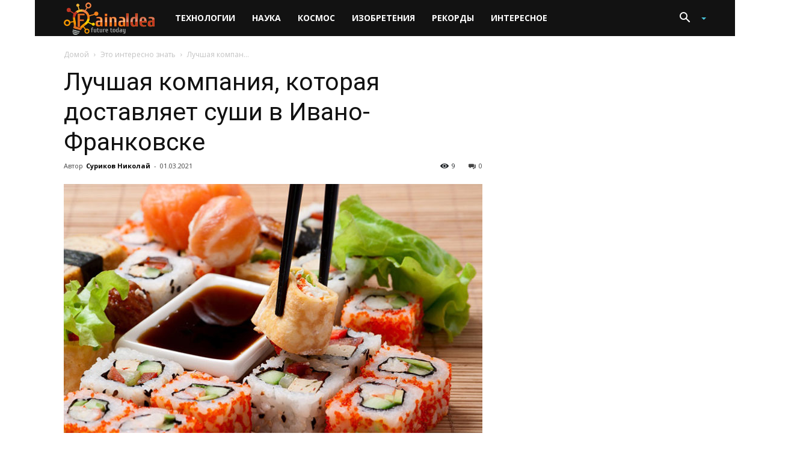

--- FILE ---
content_type: text/html; charset=UTF-8
request_url: https://fainaidea.com/jeto-interesno-znat/luchshaya-kompaniya-kotoraya-dostavlyaet-sushi-v-ivano-frankovske-205146.html
body_size: 32969
content:
<!doctype html >
<!--[if IE 8]>    <html class="ie8" lang="en"> <![endif]-->
<!--[if IE 9]>    <html class="ie9" lang="en"> <![endif]-->
<!--[if gt IE 8]><!--> <html lang="ru-RU" prefix="og: http://ogp.me/ns# fb: http://ogp.me/ns/fb#"> <!--<![endif]-->
<link rel="stylesheet" href="https://stackpath.bootstrapcdn.com/bootstrap/4.1.3/css/bootstrap.min.css" integrity="sha384-MCw98/SFnGE8fJT3GXwEOngsV7Zt27NXFoaoApmYm81iuXoPkFOJwJ8ERdknLPMO" crossorigin="anonymous">
<div class="container-fluid">
<head>
    
<!-- Global site tag (gtag.js) - Google Analytics -->
<script async src="https://www.googletagmanager.com/gtag/js?id=UA-26665983-1"></script>
<script>
  window.dataLayer = window.dataLayer || [];
  function gtag(){dataLayer.push(arguments);}
  gtag('js', new Date());

  gtag('config', 'UA-26665983-1');
</script>
	
	
	
	
<!-- Yandex.Metrika counter -->
<script type="text/javascript" >
   (function(m,e,t,r,i,k,a){m[i]=m[i]||function(){(m[i].a=m[i].a||[]).push(arguments)};
   m[i].l=1*new Date();k=e.createElement(t),a=e.getElementsByTagName(t)[0],k.async=1,k.src=r,a.parentNode.insertBefore(k,a)})
   (window, document, "script", "https://mc.yandex.ru/metrika/tag.js", "ym");

   ym(15426790, "init", {
        clickmap:true,
        trackLinks:true,
        accurateTrackBounce:true,
        webvisor:true
   });
</script>
<noscript><div><img src="https://mc.yandex.ru/watch/15426790" style="position:absolute; left:-9999px;" alt="" /></div></noscript>
<!-- /Yandex.Metrika counter -->

	
	
	<script src='https://www.google.com/recaptcha/api.js'></script>  
    
    
    
    
    
    <title>Лучшая компания, которая доставляет суши в Ивано-Франковске</title>
    <meta charset="UTF-8" />
    <meta name="viewport" content="width=device-width, initial-scale=1.0">
    <link rel="pingback" href="https://fainaidea.com/xmlrpc.php" />
    <script type="text/javascript">//<![CDATA[
            function BaGetCookie(c_name) { var i,x,y,ARRcookies=document.cookie.split(";"); for (i=0;i<ARRcookies.length;i++) { x=ARRcookies[i].substr(0,ARRcookies[i].indexOf("=")); y=ARRcookies[i].substr(ARRcookies[i].indexOf("=")+1); x=x.replace(/^\s+|\s+$/g,""); if (x==c_name) { return unescape(y); } } }
            function BaSetCookie( name, value, exdays, path, domain, secure) { var exdate=new Date(); exdate.setDate(exdate.getDate() + exdays); document.cookie = name + "=" + escape(value) + ((exdate == null) ? "" : "; expires=" + exdate.toUTCString()) + ((path == null) ? "; path=/" : "; path=" + path) + ((domain == null) ? "" : "; domain=" + domain) +((secure == null) ? "" : "; secure");}
            //]]></script><meta property="og:image" content="https://fainaidea.com/wp-content/uploads/2021/03/3.jpg" /><link rel="icon" type="image/png" href="https://fainaidea.com/wp-content/uploads/2016/03/fav.png"><link rel="apple-touch-icon-precomposed" sizes="76x76" href="https://fainaidea.com/wp-content/uploads/2016/03/home-iOS-Android4.png"/><link rel="apple-touch-icon-precomposed" sizes="120x120" href="https://fainaidea.com/wp-content/uploads/2016/03/home-iOS-Android2.png"/><link rel="apple-touch-icon-precomposed" sizes="152x152" href="https://fainaidea.com/wp-content/uploads/2016/03/home-iOS-Android.png"/><link rel="apple-touch-icon-precomposed" sizes="114x114" href="https://fainaidea.com/wp-content/uploads/2016/03/home-iOS-Android3.png"/><link rel="apple-touch-icon-precomposed" sizes="144x144" href="https://fainaidea.com/wp-content/uploads/2016/03/home-iOS-Android1.png"/>
<!-- All in One SEO Pack 2.4.5.1 by Michael Torbert of Semper Fi Web Design[1598,1667] -->
<meta name="description"  content="Ни для кого не является секретом тот факт, что суши являются наиболее популярным блюдом в наше время. И на самом деле в этом нет абсолютно ничего удивительного, ведь это блюдо обладает огромным количеством различных преимуществ. Кстати, если вы решили заказать суши в Ивано-Франковске, то вам определенно стоит обратить" />

<link rel="canonical" href="https://fainaidea.com/jeto-interesno-znat/luchshaya-kompaniya-kotoraya-dostavlyaet-sushi-v-ivano-frankovske-205146.html" />
<!-- /all in one seo pack -->
<link rel='dns-prefetch' href='//cdnjs.cloudflare.com' />
<link rel='dns-prefetch' href='//www.fainaidea.com' />
<link rel='dns-prefetch' href='//fonts.googleapis.com' />
<link rel='dns-prefetch' href='//s.w.org' />
<link rel="alternate" type="application/rss+xml" title=" &raquo; Лента" href="https://fainaidea.com/feed" />
<link rel="alternate" type="application/rss+xml" title=" &raquo; Лента комментариев" href="https://fainaidea.com/comments/feed" />
<link rel="alternate" type="application/rss+xml" title=" &raquo; Лента комментариев к &laquo;Лучшая компания, которая доставляет суши в Ивано-Франковске&raquo;" href="https://fainaidea.com/jeto-interesno-znat/luchshaya-kompaniya-kotoraya-dostavlyaet-sushi-v-ivano-frankovske-205146.html/feed" />
		<script type="text/javascript">
			window._wpemojiSettings = {"baseUrl":"https:\/\/s.w.org\/images\/core\/emoji\/11\/72x72\/","ext":".png","svgUrl":"https:\/\/s.w.org\/images\/core\/emoji\/11\/svg\/","svgExt":".svg","source":{"concatemoji":"https:\/\/fainaidea.com\/wp-includes\/js\/wp-emoji-release.min.js?ver=5.0.3"}};
			!function(a,b,c){function d(a,b){var c=String.fromCharCode;l.clearRect(0,0,k.width,k.height),l.fillText(c.apply(this,a),0,0);var d=k.toDataURL();l.clearRect(0,0,k.width,k.height),l.fillText(c.apply(this,b),0,0);var e=k.toDataURL();return d===e}function e(a){var b;if(!l||!l.fillText)return!1;switch(l.textBaseline="top",l.font="600 32px Arial",a){case"flag":return!(b=d([55356,56826,55356,56819],[55356,56826,8203,55356,56819]))&&(b=d([55356,57332,56128,56423,56128,56418,56128,56421,56128,56430,56128,56423,56128,56447],[55356,57332,8203,56128,56423,8203,56128,56418,8203,56128,56421,8203,56128,56430,8203,56128,56423,8203,56128,56447]),!b);case"emoji":return b=d([55358,56760,9792,65039],[55358,56760,8203,9792,65039]),!b}return!1}function f(a){var c=b.createElement("script");c.src=a,c.defer=c.type="text/javascript",b.getElementsByTagName("head")[0].appendChild(c)}var g,h,i,j,k=b.createElement("canvas"),l=k.getContext&&k.getContext("2d");for(j=Array("flag","emoji"),c.supports={everything:!0,everythingExceptFlag:!0},i=0;i<j.length;i++)c.supports[j[i]]=e(j[i]),c.supports.everything=c.supports.everything&&c.supports[j[i]],"flag"!==j[i]&&(c.supports.everythingExceptFlag=c.supports.everythingExceptFlag&&c.supports[j[i]]);c.supports.everythingExceptFlag=c.supports.everythingExceptFlag&&!c.supports.flag,c.DOMReady=!1,c.readyCallback=function(){c.DOMReady=!0},c.supports.everything||(h=function(){c.readyCallback()},b.addEventListener?(b.addEventListener("DOMContentLoaded",h,!1),a.addEventListener("load",h,!1)):(a.attachEvent("onload",h),b.attachEvent("onreadystatechange",function(){"complete"===b.readyState&&c.readyCallback()})),g=c.source||{},g.concatemoji?f(g.concatemoji):g.wpemoji&&g.twemoji&&(f(g.twemoji),f(g.wpemoji)))}(window,document,window._wpemojiSettings);
		</script>
		<!-- managing ads with Advanced Ads – https://wpadvancedads.com/ --><script>
					advanced_ads_ready=function(){var fns=[],listener,doc=typeof document==="object"&&document,hack=doc&&doc.documentElement.doScroll,domContentLoaded="DOMContentLoaded",loaded=doc&&(hack?/^loaded|^c/:/^loaded|^i|^c/).test(doc.readyState);if(!loaded&&doc){listener=function(){doc.removeEventListener(domContentLoaded,listener);window.removeEventListener("load",listener);loaded=1;while(listener=fns.shift())listener()};doc.addEventListener(domContentLoaded,listener);window.addEventListener("load",listener)}return function(fn){loaded?setTimeout(fn,0):fns.push(fn)}}();
			</script><style type="text/css">
img.wp-smiley,
img.emoji {
	display: inline !important;
	border: none !important;
	box-shadow: none !important;
	height: 1em !important;
	width: 1em !important;
	margin: 0 .07em !important;
	vertical-align: -0.1em !important;
	background: none !important;
	padding: 0 !important;
}
</style>
<link rel='stylesheet' id='my-style-css'  href='https://fainaidea.com/wp-content/plugins/igit-posts-slider-widget/css/jquery.simplyscroll.css?ver=5.0.3' type='text/css' media='all' />
<link rel='stylesheet' id='wp-block-library-css'  href='https://fainaidea.com/wp-includes/css/dist/block-library/style.min.css?ver=5.0.3' type='text/css' media='all' />
<link rel='stylesheet' id='contact-form-7-css'  href='https://fainaidea.com/wp-content/plugins/contact-form-7/includes/css/styles.css?ver=5.0.1' type='text/css' media='all' />
<link rel='stylesheet' id='google-fonts-style-css'  href='https://fonts.googleapis.com/css?family=Open+Sans%3A300italic%2C400%2C400italic%2C600%2C600italic%2C700%7CRoboto%3A300%2C400%2C400italic%2C500%2C500italic%2C700%2C900&#038;ver=9.2.2' type='text/css' media='all' />
<link rel='stylesheet' id='essb_theme_standard-css'  href='https://fainaidea.com/wp-content/plugins/easy-social-share-buttons3/lib/modules/top-posts-widget/css/essb-theme-standard.min.css?ver=5.0.3' type='text/css' media='all' />
<link rel='stylesheet' id='essb-font-css'  href='https://fainaidea.com/wp-content/plugins/easy-social-share-buttons3/lib/modules/top-posts-widget/css/essb-posts-font.css?ver=5.0.3' type='text/css' media='all' />
<link rel='stylesheet' id='easy-social-share-buttons-animations-css'  href='https://fainaidea.com/wp-content/plugins/easy-social-share-buttons3/assets/css/essb-animations.min.css?ver=3.5' type='text/css' media='all' />
<link rel='stylesheet' id='easy-social-share-buttons-css'  href='https://fainaidea.com/wp-content/plugins/easy-social-share-buttons3/assets/css/metro-retina/easy-social-share-buttons.css?ver=3.5' type='text/css' media='all' />
<link rel='stylesheet' id='essb-cct-style-css'  href='https://fainaidea.com/wp-content/plugins/easy-social-share-buttons3/lib/modules/click-to-tweet/assets/css/styles.css?ver=3.5' type='text/css' media='all' />
<link rel='stylesheet' id='lightbox-css'  href='https://cdnjs.cloudflare.com/ajax/libs/lightbox2/2.8.1/css/lightbox.css?ver=5.0.3' type='text/css' media='all' />
<link rel='stylesheet' id='an_style-css'  href='https://www.fainaidea.com/wp-content/uploads/NhtnimiDZehg/XtpmFBHeUkit.css?ver=2.2.3' type='text/css' media='all' />
<link rel='stylesheet' id='js_composer_front-css'  href='https://fainaidea.com/wp-content/plugins/js_composer/assets/css/js_composer.min.css?ver=4.12' type='text/css' media='all' />
<link rel='stylesheet' id='td-theme-css'  href='https://fainaidea.com/wp-content/themes/Newspaper/style.css?ver=9.2.2' type='text/css' media='all' />
<link rel='stylesheet' id='td-theme-demo-style-css'  href='https://fainaidea.com/wp-content/themes/Newspaper/includes/demos/tech/demo_style.css?ver=9.2.2' type='text/css' media='all' />
<script type='text/javascript'>
/* <![CDATA[ */
var BaAjax = {"ajaxurl":"https:\/\/fainaidea.com\/wp-admin\/admin-ajax.php"};
/* ]]> */
</script>
<script type='text/javascript' src='https://fainaidea.com/wp-includes/js/jquery/jquery.js?ver=1.12.4'></script>
<script type='text/javascript' src='https://fainaidea.com/wp-includes/js/jquery/jquery-migrate.min.js?ver=1.4.1'></script>
<script type='text/javascript' src='https://fainaidea.com/wp-content/plugins/igit-posts-slider-widget/js/jquery.simplyscroll.js?ver=5.0.3'></script>
<script type='text/javascript' src='https://fainaidea.com/wp-content/plugins/blockalyzer-adblock-counter/js/banner.js?ver=1.3'></script>
<link rel='https://api.w.org/' href='https://fainaidea.com/wp-json/' />
<link rel="EditURI" type="application/rsd+xml" title="RSD" href="https://fainaidea.com/xmlrpc.php?rsd" />
<link rel="wlwmanifest" type="application/wlwmanifest+xml" href="https://fainaidea.com/wp-includes/wlwmanifest.xml" /> 
<link rel='prev' title='Lockheed Martin улучшает свою архитектуру GPS-спутников' href='https://fainaidea.com/kosmos/kosmicheskie-apparaty-i-rakety-nositeli/lockheed-martin-uluchshaet-svoyu-arhitekturu-gps-sputnikov-205136.html' />
<link rel='next' title='Samsung прекращает поддержку SmartThings Link на Nvidia SHIELD TV' href='https://fainaidea.com/technologii/devajsy/samsung-prekrashhaet-podderzhku-smartthings-link-na-nvidia-shield-tv-205152.html' />
<meta name="generator" content="WordPress 5.0.3" />
<link rel='shortlink' href='https://fainaidea.com/?p=205146' />
<link rel="alternate" type="application/json+oembed" href="https://fainaidea.com/wp-json/oembed/1.0/embed?url=https%3A%2F%2Ffainaidea.com%2Fjeto-interesno-znat%2Fluchshaya-kompaniya-kotoraya-dostavlyaet-sushi-v-ivano-frankovske-205146.html" />
<link rel="alternate" type="text/xml+oembed" href="https://fainaidea.com/wp-json/oembed/1.0/embed?url=https%3A%2F%2Ffainaidea.com%2Fjeto-interesno-znat%2Fluchshaya-kompaniya-kotoraya-dostavlyaet-sushi-v-ivano-frankovske-205146.html&#038;format=xml" />
<!--[if lt IE 9]><script src="https://cdnjs.cloudflare.com/ajax/libs/html5shiv/3.7.3/html5shiv.js"></script><![endif]-->
    <style type="text/css">.essb_links_list li.essb_totalcount_item .essb_t_l_big .essb_t_nb:after, .essb_links_list li.essb_totalcount_item .essb_t_r_big .essb_t_nb:after { color: #777777;content: "shares";display: block;font-size: 11px;font-weight: normal;text-align: center;text-transform: uppercase;margin-top: -5px; } .essb_links_list li.essb_totalcount_item .essb_t_l_big, .essb_links_list li.essb_totalcount_item .essb_t_r_big { text-align: center; }.essb_displayed_sidebar .essb_links_list li.essb_totalcount_item .essb_t_l_big .essb_t_nb:after, .essb_displayed_sidebar .essb_links_list li.essb_totalcount_item .essb_t_r_big .essb_t_nb:after { margin-top: 0px; } .essb_displayed_sidebar_right .essb_links_list li.essb_totalcount_item .essb_t_l_big .essb_t_nb:after, .essb_displayed_sidebar_right .essb_links_list li.essb_totalcount_item .essb_t_r_big .essb_t_nb:after { margin-top: 0px; } .essb_totalcount_item_before, .essb_totalcount_item_after { display: block !important; }.essb_totalcount_item_before .essb_totalcount, .essb_totalcount_item_after .essb_totalcount { border: 0px !important; }.essb_counter_insidebeforename { margin-right: 5px; font-weight: bold; }.essb_width_columns_1 li { width: 100%; }.essb_width_columns_1 li a { width: 92%; }.essb_width_columns_2 li { width: 49%; }.essb_width_columns_2 li a { width: 86%; }.essb_width_columns_3 li { width: 32%; }.essb_width_columns_3 li a { width: 80%; }.essb_width_columns_4 li { width: 24%; }.essb_width_columns_4 li a { width: 70%; }.essb_width_columns_5 li { width: 19.5%; }.essb_width_columns_5 li a { width: 60%; }.essb_links li.essb_totalcount_item_before, .essb_width_columns_1 li.essb_totalcount_item_after { width: 100%; text-align: left; }.essb_network_align_center a { text-align: center; }.essb_network_align_right .essb_network_name { float: right;}.essb_displayed_postfloat { top: 700px !important; }.essb_displayed_postfloat { top: 700px !important; }</style>
<script type="text/javascript">var essb_settings = {"ajax_url":"https:\/\/fainaidea.com\/wp-admin\/admin-ajax.php","essb3_nonce":"607707451e","essb3_plugin_url":"https:\/\/fainaidea.com\/wp-content\/plugins\/easy-social-share-buttons3","essb3_facebook_total":true,"essb3_admin_ajax":false,"essb3_internal_counter":false,"essb3_stats":true,"essb3_ga":false,"essb3_ga_mode":"simple","essb3_counter_button_min":0,"essb3_counter_total_min":0,"blog_url":"https:\/\/fainaidea.com\/","ajax_type":"wp","essb3_postfloat_stay":false,"essb3_no_counter_mailprint":false,"essb3_single_ajax":false,"twitter_counter":"self","post_id":205146};</script><meta name="generator" content="Powered by Visual Composer - drag and drop page builder for WordPress."/>
<!--[if lte IE 9]><link rel="stylesheet" type="text/css" href="https://fainaidea.com/wp-content/plugins/js_composer/assets/css/vc_lte_ie9.min.css" media="screen"><![endif]--><!--[if IE  8]><link rel="stylesheet" type="text/css" href="https://fainaidea.com/wp-content/plugins/js_composer/assets/css/vc-ie8.min.css" media="screen"><![endif]-->
<!-- JS generated by theme -->

<script>
    
    

	    var tdBlocksArray = []; //here we store all the items for the current page

	    //td_block class - each ajax block uses a object of this class for requests
	    function tdBlock() {
		    this.id = '';
		    this.block_type = 1; //block type id (1-234 etc)
		    this.atts = '';
		    this.td_column_number = '';
		    this.td_current_page = 1; //
		    this.post_count = 0; //from wp
		    this.found_posts = 0; //from wp
		    this.max_num_pages = 0; //from wp
		    this.td_filter_value = ''; //current live filter value
		    this.is_ajax_running = false;
		    this.td_user_action = ''; // load more or infinite loader (used by the animation)
		    this.header_color = '';
		    this.ajax_pagination_infinite_stop = ''; //show load more at page x
	    }


        // td_js_generator - mini detector
        (function(){
            var htmlTag = document.getElementsByTagName("html")[0];

	        if ( navigator.userAgent.indexOf("MSIE 10.0") > -1 ) {
                htmlTag.className += ' ie10';
            }

            if ( !!navigator.userAgent.match(/Trident.*rv\:11\./) ) {
                htmlTag.className += ' ie11';
            }

	        if ( navigator.userAgent.indexOf("Edge") > -1 ) {
                htmlTag.className += ' ieEdge';
            }

            if ( /(iPad|iPhone|iPod)/g.test(navigator.userAgent) ) {
                htmlTag.className += ' td-md-is-ios';
            }

            var user_agent = navigator.userAgent.toLowerCase();
            if ( user_agent.indexOf("android") > -1 ) {
                htmlTag.className += ' td-md-is-android';
            }

            if ( -1 !== navigator.userAgent.indexOf('Mac OS X')  ) {
                htmlTag.className += ' td-md-is-os-x';
            }

            if ( /chrom(e|ium)/.test(navigator.userAgent.toLowerCase()) ) {
               htmlTag.className += ' td-md-is-chrome';
            }

            if ( -1 !== navigator.userAgent.indexOf('Firefox') ) {
                htmlTag.className += ' td-md-is-firefox';
            }

            if ( -1 !== navigator.userAgent.indexOf('Safari') && -1 === navigator.userAgent.indexOf('Chrome') ) {
                htmlTag.className += ' td-md-is-safari';
            }

            if( -1 !== navigator.userAgent.indexOf('IEMobile') ){
                htmlTag.className += ' td-md-is-iemobile';
            }

        })();




        var tdLocalCache = {};

        ( function () {
            "use strict";

            tdLocalCache = {
                data: {},
                remove: function (resource_id) {
                    delete tdLocalCache.data[resource_id];
                },
                exist: function (resource_id) {
                    return tdLocalCache.data.hasOwnProperty(resource_id) && tdLocalCache.data[resource_id] !== null;
                },
                get: function (resource_id) {
                    return tdLocalCache.data[resource_id];
                },
                set: function (resource_id, cachedData) {
                    tdLocalCache.remove(resource_id);
                    tdLocalCache.data[resource_id] = cachedData;
                }
            };
        })();

    
    
var tds_login_sing_in_widget="show";
var td_viewport_interval_list=[{"limitBottom":767,"sidebarWidth":228},{"limitBottom":1018,"sidebarWidth":300},{"limitBottom":1140,"sidebarWidth":324}];
var tds_general_modal_image="yes";
var td_ajax_url="https:\/\/fainaidea.com\/wp-admin\/admin-ajax.php?td_theme_name=Newspaper&v=9.2.2";
var td_get_template_directory_uri="https:\/\/fainaidea.com\/wp-content\/themes\/Newspaper";
var tds_snap_menu="smart_snap_always";
var tds_logo_on_sticky="show_header_logo";
var tds_header_style="5";
var td_please_wait="\u041f\u043e\u0436\u0430\u043b\u0443\u0439\u0441\u0442\u0430, \u043f\u043e\u0434\u043e\u0436\u0434\u0438\u0442\u0435...";
var td_email_user_pass_incorrect="\u041d\u0435\u0432\u0435\u0440\u043d\u043e\u0435 \u0438\u043c\u044f \u043f\u043e\u043b\u044c\u0437\u043e\u0432\u0430\u0442\u0435\u043b\u044f \u0438\u043b\u0438 \u043f\u0430\u0440\u043e\u043b\u044c!";
var td_email_user_incorrect="\u041d\u0435\u0432\u0435\u0440\u043d\u044b\u0439 \u0430\u0434\u0440\u0435\u0441 \u044d\u043b\u0435\u043a\u0442\u0440\u043e\u043d\u043d\u043e\u0439 \u043f\u043e\u0447\u0442\u044b \u0438\u043b\u0438 \u043f\u0430\u0440\u043e\u043b\u044c!";
var td_email_incorrect="\u041d\u0435\u0432\u0435\u0440\u043d\u044b\u0439 \u0430\u0434\u0440\u0435\u0441 \u044d\u043b\u0435\u043a\u0442\u0440\u043e\u043d\u043d\u043e\u0439 \u043f\u043e\u0447\u0442\u044b!";
var tds_more_articles_on_post_enable="";
var tds_more_articles_on_post_time_to_wait="";
var tds_more_articles_on_post_pages_distance_from_top=0;
var tds_theme_color_site_wide="#4ac5db";
var tds_smart_sidebar="enabled";
var tdThemeName="Newspaper";
var td_magnific_popup_translation_tPrev="\u041f\u0440\u0435\u0434\u044b\u0434\u0443\u0449\u0438\u0439 (\u041a\u043d\u043e\u043f\u043a\u0430 \u0432\u043b\u0435\u0432\u043e)";
var td_magnific_popup_translation_tNext="\u0421\u043b\u0435\u0434\u0443\u044e\u0449\u0438\u0439 (\u041a\u043d\u043e\u043f\u043a\u0430 \u0432\u043f\u0440\u0430\u0432\u043e)";
var td_magnific_popup_translation_tCounter="%curr% \u0438\u0437 %total%";
var td_magnific_popup_translation_ajax_tError="\u0421\u043e\u0434\u0435\u0440\u0436\u0438\u043c\u043e\u0435 %url% \u043d\u0435 \u043c\u043e\u0436\u0435\u0442 \u0431\u044b\u0442\u044c \u0437\u0430\u0433\u0440\u0443\u0436\u0435\u043d\u043e.";
var td_magnific_popup_translation_image_tError="\u0418\u0437\u043e\u0431\u0440\u0430\u0436\u0435\u043d\u0438\u0435 #%curr% \u043d\u0435 \u0443\u0434\u0430\u043b\u043e\u0441\u044c \u0437\u0430\u0433\u0440\u0443\u0437\u0438\u0442\u044c.";
var tdDateNamesI18n={"month_names":["\u042f\u043d\u0432\u0430\u0440\u044c","\u0424\u0435\u0432\u0440\u0430\u043b\u044c","\u041c\u0430\u0440\u0442","\u0410\u043f\u0440\u0435\u043b\u044c","\u041c\u0430\u0439","\u0418\u044e\u043d\u044c","\u0418\u044e\u043b\u044c","\u0410\u0432\u0433\u0443\u0441\u0442","\u0421\u0435\u043d\u0442\u044f\u0431\u0440\u044c","\u041e\u043a\u0442\u044f\u0431\u0440\u044c","\u041d\u043e\u044f\u0431\u0440\u044c","\u0414\u0435\u043a\u0430\u0431\u0440\u044c"],"month_names_short":["\u042f\u043d\u0432","\u0424\u0435\u0432","\u041c\u0430\u0440","\u0410\u043f\u0440","\u041c\u0430\u0439","\u0418\u044e\u043d","\u0418\u044e\u043b","\u0410\u0432\u0433","\u0421\u0435\u043d","\u041e\u043a\u0442","\u041d\u043e\u044f","\u0414\u0435\u043a"],"day_names":["\u0412\u043e\u0441\u043a\u0440\u0435\u0441\u0435\u043d\u044c\u0435","\u041f\u043e\u043d\u0435\u0434\u0435\u043b\u044c\u043d\u0438\u043a","\u0412\u0442\u043e\u0440\u043d\u0438\u043a","\u0421\u0440\u0435\u0434\u0430","\u0427\u0435\u0442\u0432\u0435\u0440\u0433","\u041f\u044f\u0442\u043d\u0438\u0446\u0430","\u0421\u0443\u0431\u0431\u043e\u0442\u0430"],"day_names_short":["\u0412\u0441","\u041f\u043d","\u0412\u0442","\u0421\u0440","\u0427\u0442","\u041f\u0442","\u0421\u0431"]};
var td_ad_background_click_link="https:\/\/letyshops.com\/winwin?ww=2250523";
var td_ad_background_click_target="_blank";
</script>


<!-- Header style compiled by theme -->

<style>
    

.td-header-wrap .black-menu .sf-menu > .current-menu-item > a,
    .td-header-wrap .black-menu .sf-menu > .current-menu-ancestor > a,
    .td-header-wrap .black-menu .sf-menu > .current-category-ancestor > a,
    .td-header-wrap .black-menu .sf-menu > li > a:hover,
    .td-header-wrap .black-menu .sf-menu > .sfHover > a,
    .td-header-style-12 .td-header-menu-wrap-full,
    .sf-menu > .current-menu-item > a:after,
    .sf-menu > .current-menu-ancestor > a:after,
    .sf-menu > .current-category-ancestor > a:after,
    .sf-menu > li:hover > a:after,
    .sf-menu > .sfHover > a:after,
    .td-header-style-12 .td-affix,
    .header-search-wrap .td-drop-down-search:after,
    .header-search-wrap .td-drop-down-search .btn:hover,
    input[type=submit]:hover,
    .td-read-more a,
    .td-post-category:hover,
    .td-grid-style-1.td-hover-1 .td-big-grid-post:hover .td-post-category,
    .td-grid-style-5.td-hover-1 .td-big-grid-post:hover .td-post-category,
    .td_top_authors .td-active .td-author-post-count,
    .td_top_authors .td-active .td-author-comments-count,
    .td_top_authors .td_mod_wrap:hover .td-author-post-count,
    .td_top_authors .td_mod_wrap:hover .td-author-comments-count,
    .td-404-sub-sub-title a:hover,
    .td-search-form-widget .wpb_button:hover,
    .td-rating-bar-wrap div,
    .td_category_template_3 .td-current-sub-category,
    .dropcap,
    .td_wrapper_video_playlist .td_video_controls_playlist_wrapper,
    .wpb_default,
    .wpb_default:hover,
    .td-left-smart-list:hover,
    .td-right-smart-list:hover,
    .woocommerce-checkout .woocommerce input.button:hover,
    .woocommerce-page .woocommerce a.button:hover,
    .woocommerce-account div.woocommerce .button:hover,
    #bbpress-forums button:hover,
    .bbp_widget_login .button:hover,
    .td-footer-wrapper .td-post-category,
    .td-footer-wrapper .widget_product_search input[type="submit"]:hover,
    .woocommerce .product a.button:hover,
    .woocommerce .product #respond input#submit:hover,
    .woocommerce .checkout input#place_order:hover,
    .woocommerce .woocommerce.widget .button:hover,
    .single-product .product .summary .cart .button:hover,
    .woocommerce-cart .woocommerce table.cart .button:hover,
    .woocommerce-cart .woocommerce .shipping-calculator-form .button:hover,
    .td-next-prev-wrap a:hover,
    .td-load-more-wrap a:hover,
    .td-post-small-box a:hover,
    .page-nav .current,
    .page-nav:first-child > div,
    .td_category_template_8 .td-category-header .td-category a.td-current-sub-category,
    .td_category_template_4 .td-category-siblings .td-category a:hover,
    #bbpress-forums .bbp-pagination .current,
    #bbpress-forums #bbp-single-user-details #bbp-user-navigation li.current a,
    .td-theme-slider:hover .slide-meta-cat a,
    a.vc_btn-black:hover,
    .td-trending-now-wrapper:hover .td-trending-now-title,
    .td-scroll-up,
    .td-smart-list-button:hover,
    .td-weather-information:before,
    .td-weather-week:before,
    .td_block_exchange .td-exchange-header:before,
    .td_block_big_grid_9.td-grid-style-1 .td-post-category,
    .td_block_big_grid_9.td-grid-style-5 .td-post-category,
    .td-grid-style-6.td-hover-1 .td-module-thumb:after,
    .td-pulldown-syle-2 .td-subcat-dropdown ul:after,
    .td_block_template_9 .td-block-title:after,
    .td_block_template_15 .td-block-title:before,
    div.wpforms-container .wpforms-form div.wpforms-submit-container button[type=submit] {
        background-color: #4ac5db;
    }

    .td_block_template_4 .td-related-title .td-cur-simple-item:before {
        border-color: #4ac5db transparent transparent transparent !important;
    }

    .woocommerce .woocommerce-message .button:hover,
    .woocommerce .woocommerce-error .button:hover,
    .woocommerce .woocommerce-info .button:hover {
        background-color: #4ac5db !important;
    }
    
    
    .td_block_template_4 .td-related-title .td-cur-simple-item,
    .td_block_template_3 .td-related-title .td-cur-simple-item,
    .td_block_template_9 .td-related-title:after {
        background-color: #4ac5db;
    }

    .woocommerce .product .onsale,
    .woocommerce.widget .ui-slider .ui-slider-handle {
        background: none #4ac5db;
    }

    .woocommerce.widget.widget_layered_nav_filters ul li a {
        background: none repeat scroll 0 0 #4ac5db !important;
    }

    a,
    cite a:hover,
    .td_mega_menu_sub_cats .cur-sub-cat,
    .td-mega-span h3 a:hover,
    .td_mod_mega_menu:hover .entry-title a,
    .header-search-wrap .result-msg a:hover,
    .td-header-top-menu .td-drop-down-search .td_module_wrap:hover .entry-title a,
    .td-header-top-menu .td-icon-search:hover,
    .td-header-wrap .result-msg a:hover,
    .top-header-menu li a:hover,
    .top-header-menu .current-menu-item > a,
    .top-header-menu .current-menu-ancestor > a,
    .top-header-menu .current-category-ancestor > a,
    .td-social-icon-wrap > a:hover,
    .td-header-sp-top-widget .td-social-icon-wrap a:hover,
    .td-page-content blockquote p,
    .td-post-content blockquote p,
    .mce-content-body blockquote p,
    .comment-content blockquote p,
    .wpb_text_column blockquote p,
    .td_block_text_with_title blockquote p,
    .td_module_wrap:hover .entry-title a,
    .td-subcat-filter .td-subcat-list a:hover,
    .td-subcat-filter .td-subcat-dropdown a:hover,
    .td_quote_on_blocks,
    .dropcap2,
    .dropcap3,
    .td_top_authors .td-active .td-authors-name a,
    .td_top_authors .td_mod_wrap:hover .td-authors-name a,
    .td-post-next-prev-content a:hover,
    .author-box-wrap .td-author-social a:hover,
    .td-author-name a:hover,
    .td-author-url a:hover,
    .td_mod_related_posts:hover h3 > a,
    .td-post-template-11 .td-related-title .td-related-left:hover,
    .td-post-template-11 .td-related-title .td-related-right:hover,
    .td-post-template-11 .td-related-title .td-cur-simple-item,
    .td-post-template-11 .td_block_related_posts .td-next-prev-wrap a:hover,
    .comment-reply-link:hover,
    .logged-in-as a:hover,
    #cancel-comment-reply-link:hover,
    .td-search-query,
    .td-category-header .td-pulldown-category-filter-link:hover,
    .td-category-siblings .td-subcat-dropdown a:hover,
    .td-category-siblings .td-subcat-dropdown a.td-current-sub-category,
    .widget a:hover,
    .td_wp_recentcomments a:hover,
    .archive .widget_archive .current,
    .archive .widget_archive .current a,
    .widget_calendar tfoot a:hover,
    .woocommerce a.added_to_cart:hover,
    .woocommerce-account .woocommerce-MyAccount-navigation a:hover,
    #bbpress-forums li.bbp-header .bbp-reply-content span a:hover,
    #bbpress-forums .bbp-forum-freshness a:hover,
    #bbpress-forums .bbp-topic-freshness a:hover,
    #bbpress-forums .bbp-forums-list li a:hover,
    #bbpress-forums .bbp-forum-title:hover,
    #bbpress-forums .bbp-topic-permalink:hover,
    #bbpress-forums .bbp-topic-started-by a:hover,
    #bbpress-forums .bbp-topic-started-in a:hover,
    #bbpress-forums .bbp-body .super-sticky li.bbp-topic-title .bbp-topic-permalink,
    #bbpress-forums .bbp-body .sticky li.bbp-topic-title .bbp-topic-permalink,
    .widget_display_replies .bbp-author-name,
    .widget_display_topics .bbp-author-name,
    .footer-text-wrap .footer-email-wrap a,
    .td-subfooter-menu li a:hover,
    .footer-social-wrap a:hover,
    a.vc_btn-black:hover,
    .td-smart-list-dropdown-wrap .td-smart-list-button:hover,
    .td_module_17 .td-read-more a:hover,
    .td_module_18 .td-read-more a:hover,
    .td_module_19 .td-post-author-name a:hover,
    .td-instagram-user a,
    .td-pulldown-syle-2 .td-subcat-dropdown:hover .td-subcat-more span,
    .td-pulldown-syle-2 .td-subcat-dropdown:hover .td-subcat-more i,
    .td-pulldown-syle-3 .td-subcat-dropdown:hover .td-subcat-more span,
    .td-pulldown-syle-3 .td-subcat-dropdown:hover .td-subcat-more i,
    .td-block-title-wrap .td-wrapper-pulldown-filter .td-pulldown-filter-display-option:hover,
    .td-block-title-wrap .td-wrapper-pulldown-filter .td-pulldown-filter-display-option:hover i,
    .td-block-title-wrap .td-wrapper-pulldown-filter .td-pulldown-filter-link:hover,
    .td-block-title-wrap .td-wrapper-pulldown-filter .td-pulldown-filter-item .td-cur-simple-item,
    .td_block_template_2 .td-related-title .td-cur-simple-item,
    .td_block_template_5 .td-related-title .td-cur-simple-item,
    .td_block_template_6 .td-related-title .td-cur-simple-item,
    .td_block_template_7 .td-related-title .td-cur-simple-item,
    .td_block_template_8 .td-related-title .td-cur-simple-item,
    .td_block_template_9 .td-related-title .td-cur-simple-item,
    .td_block_template_10 .td-related-title .td-cur-simple-item,
    .td_block_template_11 .td-related-title .td-cur-simple-item,
    .td_block_template_12 .td-related-title .td-cur-simple-item,
    .td_block_template_13 .td-related-title .td-cur-simple-item,
    .td_block_template_14 .td-related-title .td-cur-simple-item,
    .td_block_template_15 .td-related-title .td-cur-simple-item,
    .td_block_template_16 .td-related-title .td-cur-simple-item,
    .td_block_template_17 .td-related-title .td-cur-simple-item,
    .td-theme-wrap .sf-menu ul .td-menu-item > a:hover,
    .td-theme-wrap .sf-menu ul .sfHover > a,
    .td-theme-wrap .sf-menu ul .current-menu-ancestor > a,
    .td-theme-wrap .sf-menu ul .current-category-ancestor > a,
    .td-theme-wrap .sf-menu ul .current-menu-item > a,
    .td_outlined_btn,
     .td_block_categories_tags .td-ct-item:hover {
        color: #4ac5db;
    }

    a.vc_btn-black.vc_btn_square_outlined:hover,
    a.vc_btn-black.vc_btn_outlined:hover,
    .td-mega-menu-page .wpb_content_element ul li a:hover,
    .td-theme-wrap .td-aj-search-results .td_module_wrap:hover .entry-title a,
    .td-theme-wrap .header-search-wrap .result-msg a:hover {
        color: #4ac5db !important;
    }

    .td-next-prev-wrap a:hover,
    .td-load-more-wrap a:hover,
    .td-post-small-box a:hover,
    .page-nav .current,
    .page-nav:first-child > div,
    .td_category_template_8 .td-category-header .td-category a.td-current-sub-category,
    .td_category_template_4 .td-category-siblings .td-category a:hover,
    #bbpress-forums .bbp-pagination .current,
    .post .td_quote_box,
    .page .td_quote_box,
    a.vc_btn-black:hover,
    .td_block_template_5 .td-block-title > *,
    .td_outlined_btn {
        border-color: #4ac5db;
    }

    .td_wrapper_video_playlist .td_video_currently_playing:after {
        border-color: #4ac5db !important;
    }

    .header-search-wrap .td-drop-down-search:before {
        border-color: transparent transparent #4ac5db transparent;
    }

    .block-title > span,
    .block-title > a,
    .block-title > label,
    .widgettitle,
    .widgettitle:after,
    .td-trending-now-title,
    .td-trending-now-wrapper:hover .td-trending-now-title,
    .wpb_tabs li.ui-tabs-active a,
    .wpb_tabs li:hover a,
    .vc_tta-container .vc_tta-color-grey.vc_tta-tabs-position-top.vc_tta-style-classic .vc_tta-tabs-container .vc_tta-tab.vc_active > a,
    .vc_tta-container .vc_tta-color-grey.vc_tta-tabs-position-top.vc_tta-style-classic .vc_tta-tabs-container .vc_tta-tab:hover > a,
    .td_block_template_1 .td-related-title .td-cur-simple-item,
    .woocommerce .product .products h2:not(.woocommerce-loop-product__title),
    .td-subcat-filter .td-subcat-dropdown:hover .td-subcat-more, 
    .td_3D_btn,
    .td_shadow_btn,
    .td_default_btn,
    .td_round_btn, 
    .td_outlined_btn:hover {
    	background-color: #4ac5db;
    }

    .woocommerce div.product .woocommerce-tabs ul.tabs li.active {
    	background-color: #4ac5db !important;
    }

    .block-title,
    .td_block_template_1 .td-related-title,
    .wpb_tabs .wpb_tabs_nav,
    .vc_tta-container .vc_tta-color-grey.vc_tta-tabs-position-top.vc_tta-style-classic .vc_tta-tabs-container,
    .woocommerce div.product .woocommerce-tabs ul.tabs:before {
        border-color: #4ac5db;
    }
    .td_block_wrap .td-subcat-item a.td-cur-simple-item {
	    color: #4ac5db;
	}


    
    .td-grid-style-4 .entry-title
    {
        background-color: rgba(74, 197, 219, 0.7);
    }

    
    .block-title > span,
    .block-title > span > a,
    .block-title > a,
    .block-title > label,
    .widgettitle,
    .widgettitle:after,
    .td-trending-now-title,
    .td-trending-now-wrapper:hover .td-trending-now-title,
    .wpb_tabs li.ui-tabs-active a,
    .wpb_tabs li:hover a,
    .vc_tta-container .vc_tta-color-grey.vc_tta-tabs-position-top.vc_tta-style-classic .vc_tta-tabs-container .vc_tta-tab.vc_active > a,
    .vc_tta-container .vc_tta-color-grey.vc_tta-tabs-position-top.vc_tta-style-classic .vc_tta-tabs-container .vc_tta-tab:hover > a,
    .td_block_template_1 .td-related-title .td-cur-simple-item,
    .woocommerce .product .products h2:not(.woocommerce-loop-product__title),
    .td-subcat-filter .td-subcat-dropdown:hover .td-subcat-more,
    .td-weather-information:before,
    .td-weather-week:before,
    .td_block_exchange .td-exchange-header:before,
    .td-theme-wrap .td_block_template_3 .td-block-title > *,
    .td-theme-wrap .td_block_template_4 .td-block-title > *,
    .td-theme-wrap .td_block_template_7 .td-block-title > *,
    .td-theme-wrap .td_block_template_9 .td-block-title:after,
    .td-theme-wrap .td_block_template_10 .td-block-title::before,
    .td-theme-wrap .td_block_template_11 .td-block-title::before,
    .td-theme-wrap .td_block_template_11 .td-block-title::after,
    .td-theme-wrap .td_block_template_14 .td-block-title,
    .td-theme-wrap .td_block_template_15 .td-block-title:before,
    .td-theme-wrap .td_block_template_17 .td-block-title:before {
        background-color: #222222;
    }

    .woocommerce div.product .woocommerce-tabs ul.tabs li.active {
    	background-color: #222222 !important;
    }

    .block-title,
    .td_block_template_1 .td-related-title,
    .wpb_tabs .wpb_tabs_nav,
    .vc_tta-container .vc_tta-color-grey.vc_tta-tabs-position-top.vc_tta-style-classic .vc_tta-tabs-container,
    .woocommerce div.product .woocommerce-tabs ul.tabs:before,
    .td-theme-wrap .td_block_template_5 .td-block-title > *,
    .td-theme-wrap .td_block_template_17 .td-block-title,
    .td-theme-wrap .td_block_template_17 .td-block-title::before {
        border-color: #222222;
    }

    .td-theme-wrap .td_block_template_4 .td-block-title > *:before,
    .td-theme-wrap .td_block_template_17 .td-block-title::after {
        border-color: #222222 transparent transparent transparent;
    }
    
    .td-theme-wrap .td_block_template_4 .td-related-title .td-cur-simple-item:before {
        border-color: #222222 transparent transparent transparent !important;
    }

    
    .td-header-wrap .td-header-top-menu-full,
    .td-header-wrap .top-header-menu .sub-menu {
        background-color: rgba(12,12,12,0.19);
    }
    .td-header-style-8 .td-header-top-menu-full {
        background-color: transparent;
    }
    .td-header-style-8 .td-header-top-menu-full .td-header-top-menu {
        background-color: rgba(12,12,12,0.19);
        padding-left: 15px;
        padding-right: 15px;
    }

    .td-header-wrap .td-header-top-menu-full .td-header-top-menu,
    .td-header-wrap .td-header-top-menu-full {
        border-bottom: none;
    }


    
    .td-header-wrap .td-header-sp-top-widget .td-icon-font,
    .td-header-style-7 .td-header-top-menu .td-social-icon-wrap .td-icon-font {
        color: rgba(10,10,10,0.67);
    }

    
    .td-header-wrap .td-header-menu-wrap-full,
    .td-header-menu-wrap.td-affix,
    .td-header-style-3 .td-header-main-menu,
    .td-header-style-3 .td-affix .td-header-main-menu,
    .td-header-style-4 .td-header-main-menu,
    .td-header-style-4 .td-affix .td-header-main-menu,
    .td-header-style-8 .td-header-menu-wrap.td-affix,
    .td-header-style-8 .td-header-top-menu-full {
		background-color: #121212;
    }


    .td-boxed-layout .td-header-style-3 .td-header-menu-wrap,
    .td-boxed-layout .td-header-style-4 .td-header-menu-wrap,
    .td-header-style-3 .td_stretch_content .td-header-menu-wrap,
    .td-header-style-4 .td_stretch_content .td-header-menu-wrap {
    	background-color: #121212 !important;
    }


    @media (min-width: 1019px) {
        .td-header-style-1 .td-header-sp-recs,
        .td-header-style-1 .td-header-sp-logo {
            margin-bottom: 28px;
        }
    }

    @media (min-width: 768px) and (max-width: 1018px) {
        .td-header-style-1 .td-header-sp-recs,
        .td-header-style-1 .td-header-sp-logo {
            margin-bottom: 14px;
        }
    }

    .td-header-style-7 .td-header-top-menu {
        border-bottom: none;
    }
    
    
    
    .td-banner-wrap-full,
    .td-header-style-11 .td-logo-wrap-full {
        background-color: #f7f7f7;
    }

    .td-header-style-11 .td-logo-wrap-full {
        border-bottom: 0;
    }

    @media (min-width: 1019px) {
        .td-header-style-2 .td-header-sp-recs,
        .td-header-style-5 .td-a-rec-id-header > div,
        .td-header-style-5 .td-g-rec-id-header > .adsbygoogle,
        .td-header-style-6 .td-a-rec-id-header > div,
        .td-header-style-6 .td-g-rec-id-header > .adsbygoogle,
        .td-header-style-7 .td-a-rec-id-header > div,
        .td-header-style-7 .td-g-rec-id-header > .adsbygoogle,
        .td-header-style-8 .td-a-rec-id-header > div,
        .td-header-style-8 .td-g-rec-id-header > .adsbygoogle,
        .td-header-style-12 .td-a-rec-id-header > div,
        .td-header-style-12 .td-g-rec-id-header > .adsbygoogle {
            margin-bottom: 24px !important;
        }
    }

    @media (min-width: 768px) and (max-width: 1018px) {
        .td-header-style-2 .td-header-sp-recs,
        .td-header-style-5 .td-a-rec-id-header > div,
        .td-header-style-5 .td-g-rec-id-header > .adsbygoogle,
        .td-header-style-6 .td-a-rec-id-header > div,
        .td-header-style-6 .td-g-rec-id-header > .adsbygoogle,
        .td-header-style-7 .td-a-rec-id-header > div,
        .td-header-style-7 .td-g-rec-id-header > .adsbygoogle,
        .td-header-style-8 .td-a-rec-id-header > div,
        .td-header-style-8 .td-g-rec-id-header > .adsbygoogle,
        .td-header-style-12 .td-a-rec-id-header > div,
        .td-header-style-12 .td-g-rec-id-header > .adsbygoogle {
            margin-bottom: 14px !important;
        }
    }

     
    .post blockquote p,
    .page blockquote p {
    	color: #777777;
    }
    .post .td_quote_box,
    .page .td_quote_box {
        border-color: #777777;
    }


    
    .block-title > span,
    .block-title > a,
    .widgettitle,
    .td-trending-now-title,
    .wpb_tabs li a,
    .vc_tta-container .vc_tta-color-grey.vc_tta-tabs-position-top.vc_tta-style-classic .vc_tta-tabs-container .vc_tta-tab > a,
    .td-theme-wrap .td-related-title a,
    .woocommerce div.product .woocommerce-tabs ul.tabs li a,
    .woocommerce .product .products h2:not(.woocommerce-loop-product__title),
    .td-theme-wrap .td-block-title {
        font-family:"Open Sans";
	
    }
    
    .td-excerpt,
    .td_module_14 .td-excerpt {
        font-family:"Open Sans";
	font-size:13px;
	line-height:21px;
	
    }


	
    .td-big-grid-post.td-big-thumb .td-big-grid-meta,
    .td-big-thumb .td-big-grid-meta .entry-title {
        font-size:26px;
	
    }
    
    .td-post-content p,
    .td-post-content {
        font-family:"Open Sans";
	font-size:17px;
	line-height:31px;
	
    }
    
    .post blockquote p,
    .page blockquote p,
    .td-post-text-content blockquote p {
        font-size:14px;
	line-height:18px;
	
    }
</style>



<script type="application/ld+json">
    {
        "@context": "http://schema.org",
        "@type": "BreadcrumbList",
        "itemListElement": [
            {
                "@type": "ListItem",
                "position": 1,
                "item": {
                    "@type": "WebSite",
                    "@id": "https://fainaidea.com/",
                    "name": "Домой"
                }
            },
            {
                "@type": "ListItem",
                "position": 2,
                    "item": {
                    "@type": "WebPage",
                    "@id": "https://fainaidea.com/jeto-interesno-znat",
                    "name": "Это интересно знать"
                }
            }
            ,{
                "@type": "ListItem",
                "position": 3,
                    "item": {
                    "@type": "WebPage",
                    "@id": "https://fainaidea.com/jeto-interesno-znat/luchshaya-kompaniya-kotoraya-dostavlyaet-sushi-v-ivano-frankovske-205146.html",
                    "name": "Лучшая компан..."                                
                }
            }    
        ]
    }
</script>
<link rel="icon" href="https://fainaidea.com/wp-content/uploads/2016/03/fav.png" sizes="32x32" />
<link rel="icon" href="https://fainaidea.com/wp-content/uploads/2016/03/fav.png" sizes="192x192" />
<link rel="apple-touch-icon-precomposed" href="https://fainaidea.com/wp-content/uploads/2016/03/fav.png" />
<meta name="msapplication-TileImage" content="https://fainaidea.com/wp-content/uploads/2016/03/fav.png" />
<noscript><style type="text/css"> .wpb_animate_when_almost_visible { opacity: 1; }</style></noscript>
<!-- START - Open Graph for Facebook, Google+ and Twitter Card Tags 2.2.4.2 -->
 <!-- Facebook Open Graph -->
  <meta property="og:locale" content="ru_RU"/>
  <meta property="og:site_name" content=""/>
  <meta property="og:title" content="Лучшая компания, которая доставляет суши в Ивано-Франковске"/>
  <meta property="og:url" content="https://fainaidea.com/jeto-interesno-znat/luchshaya-kompaniya-kotoraya-dostavlyaet-sushi-v-ivano-frankovske-205146.html"/>
  <meta property="og:type" content="article"/>
  <meta property="og:description" content="Ни для кого не является секретом тот факт, что суши являются наиболее популярным блюдом в наше время. И на самом деле в этом нет абсолютно ничего удивительного, ведь это блюдо обладает огромным количеством различных преимуществ. Кстати, если вы решили заказать суши в Ивано-Франковске, то вам определ"/>
  <meta property="og:image" content="https://fainaidea.com/wp-content/uploads/2021/03/3.jpg"/>
  <meta property="article:published_time" content="2021-03-01T19:10:25+00:00"/>
  <meta property="article:modified_time" content="2021-03-01T19:11:25+00:00" />
  <meta property="og:updated_time" content="2021-03-01T19:11:25+00:00" />
  <meta property="article:section" content="Это интересно знать"/>
 <!-- Google+ / Schema.org -->
  <meta itemprop="name" content="Лучшая компания, которая доставляет суши в Ивано-Франковске"/>
  <meta itemprop="headline" content="Лучшая компания, которая доставляет суши в Ивано-Франковске"/>
  <meta itemprop="description" content="Ни для кого не является секретом тот факт, что суши являются наиболее популярным блюдом в наше время. И на самом деле в этом нет абсолютно ничего удивительного, ведь это блюдо обладает огромным количеством различных преимуществ. Кстати, если вы решили заказать суши в Ивано-Франковске, то вам определ"/>
  <meta itemprop="image" content="https://fainaidea.com/wp-content/uploads/2021/03/3.jpg"/>
  <meta itemprop="datePublished" content="2021-03-01"/>
  <meta itemprop="dateModified" content="2021-03-01T19:11:25+00:00" />
  <meta itemprop="author" content="Суриков Николай"/>
  <!--<meta itemprop="publisher" content=""/>--> <!-- To solve: The attribute publisher.itemtype has an invalid value -->
 <!-- Twitter Cards -->
  <meta name="twitter:title" content="Лучшая компания, которая доставляет суши в Ивано-Франковске"/>
  <meta name="twitter:url" content="https://fainaidea.com/jeto-interesno-znat/luchshaya-kompaniya-kotoraya-dostavlyaet-sushi-v-ivano-frankovske-205146.html"/>
  <meta name="twitter:description" content="Ни для кого не является секретом тот факт, что суши являются наиболее популярным блюдом в наше время. И на самом деле в этом нет абсолютно ничего удивительного, ведь это блюдо обладает огромным количеством различных преимуществ. Кстати, если вы решили заказать суши в Ивано-Франковске, то вам определ"/>
  <meta name="twitter:image" content="https://fainaidea.com/wp-content/uploads/2021/03/3.jpg"/>
  <meta name="twitter:card" content="summary_large_image"/>
 <!-- SEO -->
 <!-- Misc. tags -->
 <!-- is_singular -->
<!-- END - Open Graph for Facebook, Google+ and Twitter Card Tags 2.2.4.2 -->
	

	
	
	
	
	<script charset="UTF-8" src="//cdn.sendpulse.com/js/push/ef2a87dd07e00d85c8e0e56982190fea_1.js" async></script>
	
	
	
	
	
	
</head>

<body class="post-template-default single single-post postid-205146 single-format-standard luchshaya-kompaniya-kotoraya-dostavlyaet-sushi-v-ivano-frankovske global-block-template-1 wpb-js-composer js-comp-ver-4.12 vc_responsive td-boxed-layout td-ad-background-link" itemscope="itemscope" itemtype="https://schema.org/WebPage">

        <div class="td-scroll-up"><i class="td-icon-menu-up"></i></div>
    
    <div class="td-menu-background"></div>
<div id="td-mobile-nav">
    <div class="td-mobile-container">
        <!-- mobile menu top section -->
        <div class="td-menu-socials-wrap">
            <!-- socials -->
            <div class="td-menu-socials">
                
        <span class="td-social-icon-wrap">
            <a target="_blank" rel="nofollow" href="https://www.facebook.com/fainaidea" title="Facebook">
                <i class="td-icon-font td-icon-facebook"></i>
            </a>
        </span>
        <span class="td-social-icon-wrap">
            <a target="_blank" rel="nofollow" href="http://feeds.feedburner.com/fainaidea" title="RSS">
                <i class="td-icon-font td-icon-rss"></i>
            </a>
        </span>
        <span class="td-social-icon-wrap">
            <a target="_blank" rel="nofollow" href="https://t.me/fainaidea_bot" title="Telegram">
                <i class="td-icon-font td-icon-telegram"></i>
            </a>
        </span>
        <span class="td-social-icon-wrap">
            <a target="_blank" rel="nofollow" href="https://twitter.com/fainaidea" title="Twitter">
                <i class="td-icon-font td-icon-twitter"></i>
            </a>
        </span>            </div>
            <!-- close button -->
            <div class="td-mobile-close">
                <a href="#"><i class="td-icon-close-mobile"></i></a>
            </div>
        </div>

        <!-- login section -->
                    <div class="td-menu-login-section">
                
    <div class="td-guest-wrap">
        <div class="td-menu-avatar"><div class="td-avatar-container"><img alt='' src='https://secure.gravatar.com/avatar/?s=80&#038;r=g' srcset='https://secure.gravatar.com/avatar/?s=160&#038;r=g 2x' class='avatar avatar-80 photo avatar-default' height='80' width='80' /></div></div>
        <div class="td-menu-login"><a id="login-link-mob">Sign in</a></div>
    </div>
            </div>
        
        <!-- menu section -->
        <div class="td-mobile-content">
            <div class="menu-header-menu-container"><ul id="menu-header-menu" class="td-mobile-main-menu"><li id="menu-item-99461" class="menu-item menu-item-type-taxonomy menu-item-object-category menu-item-first menu-item-99461"><a href="https://fainaidea.com/technologii">Технологии</a></li>
<li id="menu-item-99464" class="menu-item menu-item-type-taxonomy menu-item-object-category menu-item-has-children menu-item-99464"><a href="https://fainaidea.com/nauka">Наука<i class="td-icon-menu-right td-element-after"></i></a>
<ul class="sub-menu">
	<li id="menu-item-0" class="menu-item-0"><a href="https://fainaidea.com/nauka/biologija">Биология</a></li>
	<li class="menu-item-0"><a href="https://fainaidea.com/nauka/bionicheskie-protezy">Бионические протезы</a></li>
	<li class="menu-item-0"><a href="https://fainaidea.com/nauka/materialy">Материалы</a></li>
	<li class="menu-item-0"><a href="https://fainaidea.com/nauka/medicina">Медицина</a></li>
	<li class="menu-item-0"><a href="https://fainaidea.com/nauka/jekologija">Экология</a></li>
</ul>
</li>
<li id="menu-item-99465" class="menu-item menu-item-type-taxonomy menu-item-object-category menu-item-has-children menu-item-99465"><a href="https://fainaidea.com/kosmos">Космос<i class="td-icon-menu-right td-element-after"></i></a>
<ul class="sub-menu">
	<li class="menu-item-0"><a href="https://fainaidea.com/kosmos/asteroidy">Астероиды</a></li>
	<li class="menu-item-0"><a href="https://fainaidea.com/kosmos/astronomija">Астрономия</a></li>
	<li class="menu-item-0"><a href="https://fainaidea.com/kosmos/komety">Кометы</a></li>
	<li class="menu-item-0"><a href="https://fainaidea.com/kosmos/kosmicheskie-apparaty-i-rakety-nositeli">Космические аппараты и ракеты-носители</a></li>
	<li class="menu-item-0"><a href="https://fainaidea.com/kosmos/mks">МКС</a></li>
	<li class="menu-item-0"><a href="https://fainaidea.com/kosmos/planety">Планеты</a></li>
	<li class="menu-item-0"><a href="https://fainaidea.com/kosmos/sputniki-planet">Спутники планет</a></li>
</ul>
</li>
<li id="menu-item-99463" class="menu-item menu-item-type-taxonomy menu-item-object-category menu-item-99463"><a href="https://fainaidea.com/izobretenija">Изобретения</a></li>
<li id="menu-item-99466" class="menu-item menu-item-type-taxonomy menu-item-object-category menu-item-99466"><a href="https://fainaidea.com/records">Рекорды</a></li>
<li id="menu-item-99462" class="menu-item menu-item-type-taxonomy menu-item-object-category menu-item-has-children menu-item-99462"><a href="https://fainaidea.com/interesnoe">Интересное<i class="td-icon-menu-right td-element-after"></i></a>
<ul class="sub-menu">
	<li id="menu-item-106020" class="menu-item menu-item-type-taxonomy menu-item-object-category current-post-ancestor current-menu-parent current-post-parent menu-item-106020"><a href="https://fainaidea.com/jeto-interesno-znat">Это интересно знать</a></li>
</ul>
</li>
</ul></div>        </div>
    </div>

    <!-- register/login section -->
            <div id="login-form-mobile" class="td-register-section">
            
            <div id="td-login-mob" class="td-login-animation td-login-hide-mob">
            	<!-- close button -->
	            <div class="td-login-close">
	                <a href="#" class="td-back-button"><i class="td-icon-read-down"></i></a>
	                <div class="td-login-title">Sign in</div>
	                <!-- close button -->
		            <div class="td-mobile-close">
		                <a href="#"><i class="td-icon-close-mobile"></i></a>
		            </div>
	            </div>
	            <div class="td-login-form-wrap">
	                <div class="td-login-panel-title"><span>Welcome!</span>Log into your account</div>
	                <div class="td_display_err"></div>
	                <div class="td-login-inputs"><input class="td-login-input" type="text" name="login_email" id="login_email-mob" value="" required><label>Ваше имя пользователя</label></div>
	                <div class="td-login-inputs"><input class="td-login-input" type="password" name="login_pass" id="login_pass-mob" value="" required><label>Ваш пароль</label></div>
	                <input type="button" name="login_button" id="login_button-mob" class="td-login-button" value="ВОЙТИ">
	                <div class="td-login-info-text">
	                <a href="#" id="forgot-pass-link-mob">Вы забыли свой пароль?</a>
	                </div>
	                
	                
	                
                </div>
            </div>

            
            
            
            
            <div id="td-forgot-pass-mob" class="td-login-animation td-login-hide-mob">
                <!-- close button -->
	            <div class="td-forgot-pass-close">
	                <a href="#" class="td-back-button"><i class="td-icon-read-down"></i></a>
	                <div class="td-login-title">Password recovery</div>
	            </div>
	            <div class="td-login-form-wrap">
	                <div class="td-login-panel-title">Восстановите свой пароль</div>
	                <div class="td_display_err"></div>
	                <div class="td-login-inputs"><input class="td-login-input" type="text" name="forgot_email" id="forgot_email-mob" value="" required><label>Ваш адрес электронной почты</label></div>
	                <input type="button" name="forgot_button" id="forgot_button-mob" class="td-login-button" value="Отправить Мой Пароль">
                </div>
            </div>
        </div>
    </div>    <div class="td-search-background"></div>
<div class="td-search-wrap-mob">
	<div class="td-drop-down-search" aria-labelledby="td-header-search-button">
		<form method="get" class="td-search-form" action="https://fainaidea.com/">
			<!-- close button -->
			<div class="td-search-close">
				<a href="#"><i class="td-icon-close-mobile"></i></a>
			</div>
			<div role="search" class="td-search-input">
				<span>Поиск</span>
				<input id="td-header-search-mob" type="text" value="" name="s" autocomplete="off" />
			</div>
		</form>
		<div id="td-aj-search-mob"></div>
	</div>
</div>    
    
    <div id="td-outer-wrap" class="td-theme-wrap">
    
        <!--
Header style 5
-->


<div class="td-header-wrap td-header-style-5 ">
    
    <div class="td-header-top-menu-full td-container-wrap ">
        <div class="td-container td-header-row td-header-top-menu">
            <!-- LOGIN MODAL -->

                <div  id="login-form" class="white-popup-block mfp-hide mfp-with-anim">
                    <div class="td-login-wrap">
                        <a href="#" class="td-back-button"><i class="td-icon-modal-back"></i></a>
                        <div id="td-login-div" class="td-login-form-div td-display-block">
                            <div class="td-login-panel-title">Sign in</div>
                            <div class="td-login-panel-descr">Добро пожаловать! Войдите в свою учётную запись</div>
                            <div class="td_display_err"></div>
                            <div class="td-login-inputs"><input class="td-login-input" type="text" name="login_email" id="login_email" value="" required><label>Ваше имя пользователя</label></div>
	                        <div class="td-login-inputs"><input class="td-login-input" type="password" name="login_pass" id="login_pass" value="" required><label>Ваш пароль</label></div>
                            <input type="button" name="login_button" id="login_button" class="wpb_button btn td-login-button" value="Login">
                            <div class="td-login-info-text"><a href="#" id="forgot-pass-link">Forgot your password? Get help</a></div>
                            
                            
                            
                            
                        </div>

                        

                         <div id="td-forgot-pass-div" class="td-login-form-div td-display-none">
                            <div class="td-login-panel-title">Password recovery</div>
                            <div class="td-login-panel-descr">Восстановите свой пароль</div>
                            <div class="td_display_err"></div>
                            <div class="td-login-inputs"><input class="td-login-input" type="text" name="forgot_email" id="forgot_email" value="" required><label>Ваш адрес электронной почты</label></div>
                            <input type="button" name="forgot_button" id="forgot_button" class="wpb_button btn td-login-button" value="Send My Password">
                            <div class="td-login-info-text">Пароль будет выслан Вам по электронной почте.</div>
                        </div>
                        
                        
                    </div>
                </div>
                        </div>
    </div>

    <div class="td-header-menu-wrap-full td-container-wrap ">
        
        <div class="td-header-menu-wrap ">
            <div class="td-container td-header-row td-header-main-menu black-menu">
                <div id="td-header-menu" role="navigation">
    <div id="td-top-mobile-toggle"><a href="#"><i class="td-icon-font td-icon-mobile"></i></a></div>
    <div class="td-main-menu-logo td-logo-in-menu">
        		<a class="td-mobile-logo td-sticky-header" href="https://fainaidea.com/">
			<img class="td-retina-data" data-retina="https://fainaidea.com/wp-content/uploads/2016/03/logo-mobil2.png" src="https://fainaidea.com/wp-content/uploads/2016/03/logo-mobil.png" alt=""/>
		</a>
			<a class="td-header-logo td-sticky-header" href="https://fainaidea.com/">
			<img class="td-retina-data" data-retina="https://fainaidea.com/wp-content/uploads/2016/03/logo-slogan2.png" src="https://fainaidea.com/wp-content/uploads/2016/03/logo-slogan.png" alt=""/>
			<span class="td-visual-hidden"></span>
		</a>
	    </div>
    <div class="menu-header-menu-container"><ul id="menu-header-menu-1" class="sf-menu"><li class="menu-item menu-item-type-taxonomy menu-item-object-category menu-item-first td-menu-item td-normal-menu menu-item-99461"><a href="https://fainaidea.com/technologii">Технологии</a></li>
<li class="menu-item menu-item-type-taxonomy menu-item-object-category td-menu-item td-mega-menu menu-item-99464"><a href="https://fainaidea.com/nauka">Наука</a>
<ul class="sub-menu">
	<li class="menu-item-0"><div class="td-container-border"><div class="td-mega-grid"><div class="td_block_wrap td_block_mega_menu td_uid_1_696ec9d093060_rand td_with_ajax_pagination td-pb-border-top td_block_template_1"  data-td-block-uid="td_uid_1_696ec9d093060" ><script>var block_td_uid_1_696ec9d093060 = new tdBlock();
block_td_uid_1_696ec9d093060.id = "td_uid_1_696ec9d093060";
block_td_uid_1_696ec9d093060.atts = '{"limit":4,"td_column_number":3,"ajax_pagination":"next_prev","category_id":"1173","show_child_cat":30,"td_ajax_filter_type":"td_category_ids_filter","td_ajax_preloading":"","block_template_id":"","header_color":"","ajax_pagination_infinite_stop":"","offset":"","td_filter_default_txt":"","td_ajax_filter_ids":"","el_class":"","color_preset":"","border_top":"","css":"","tdc_css":"","class":"td_uid_1_696ec9d093060_rand","tdc_css_class":"td_uid_1_696ec9d093060_rand","tdc_css_class_style":"td_uid_1_696ec9d093060_rand_style"}';
block_td_uid_1_696ec9d093060.td_column_number = "3";
block_td_uid_1_696ec9d093060.block_type = "td_block_mega_menu";
block_td_uid_1_696ec9d093060.post_count = "4";
block_td_uid_1_696ec9d093060.found_posts = "3209";
block_td_uid_1_696ec9d093060.header_color = "";
block_td_uid_1_696ec9d093060.ajax_pagination_infinite_stop = "";
block_td_uid_1_696ec9d093060.max_num_pages = "803";
tdBlocksArray.push(block_td_uid_1_696ec9d093060);
</script><div class="td_mega_menu_sub_cats"><div class="block-mega-child-cats"><a class="cur-sub-cat mega-menu-sub-cat-td_uid_1_696ec9d093060" id="td_uid_2_696ec9d097cd9" data-td_block_id="td_uid_1_696ec9d093060" data-td_filter_value="" href="https://fainaidea.com/nauka">Все</a><a class="mega-menu-sub-cat-td_uid_1_696ec9d093060"  id="td_uid_3_696ec9d097d37" data-td_block_id="td_uid_1_696ec9d093060" data-td_filter_value="1267" href="https://fainaidea.com/nauka/biologija">Биология</a><a class="mega-menu-sub-cat-td_uid_1_696ec9d093060"  id="td_uid_4_696ec9d097d92" data-td_block_id="td_uid_1_696ec9d093060" data-td_filter_value="1268" href="https://fainaidea.com/nauka/bionicheskie-protezy">Бионические протезы</a><a class="mega-menu-sub-cat-td_uid_1_696ec9d093060"  id="td_uid_5_696ec9d097de9" data-td_block_id="td_uid_1_696ec9d093060" data-td_filter_value="1257" href="https://fainaidea.com/nauka/materialy">Материалы</a><a class="mega-menu-sub-cat-td_uid_1_696ec9d093060"  id="td_uid_6_696ec9d097e40" data-td_block_id="td_uid_1_696ec9d093060" data-td_filter_value="1269" href="https://fainaidea.com/nauka/medicina">Медицина</a><a class="mega-menu-sub-cat-td_uid_1_696ec9d093060"  id="td_uid_7_696ec9d097e97" data-td_block_id="td_uid_1_696ec9d093060" data-td_filter_value="1270" href="https://fainaidea.com/nauka/jekologija">Экология</a></div></div><div id=td_uid_1_696ec9d093060 class="td_block_inner"><div class="td-mega-row"><div class="td-mega-span">
        <div class="td_module_mega_menu td-animation-stack td_mod_mega_menu">
            <div class="td-module-image">
                <div class="td-module-thumb"><a href="https://fainaidea.com/nauka/biologija/uchenye-iz-oksforda-dokazali-absolyutnyj-vred-alkogolya-208766.html" rel="bookmark" class="td-image-wrap" title="Ученые из Оксфорда доказали абсолютный вред алкоголя"><img width="218" height="150" class="entry-thumb" src="https://fainaidea.com/wp-content/uploads/2021/05/drinks-4623239_1280-218x150.jpg"  srcset="https://fainaidea.com/wp-content/uploads/2021/05/drinks-4623239_1280-218x150.jpg 218w, https://fainaidea.com/wp-content/uploads/2021/05/drinks-4623239_1280-100x70.jpg 100w" sizes="(max-width: 218px) 100vw, 218px" alt="" title="Ученые из Оксфорда доказали абсолютный вред алкоголя" /></a></div>                <a href="https://fainaidea.com/nauka/biologija" class="td-post-category">Биология</a>            </div>

            <div class="item-details">
                <h3 class="entry-title td-module-title"><a href="https://fainaidea.com/nauka/biologija/uchenye-iz-oksforda-dokazali-absolyutnyj-vred-alkogolya-208766.html" rel="bookmark" title="Ученые из Оксфорда доказали абсолютный вред алкоголя">Ученые из Оксфорда доказали абсолютный вред алкоголя</a></h3>            </div>
        </div>
        </div><div class="td-mega-span">
        <div class="td_module_mega_menu td-animation-stack td_mod_mega_menu">
            <div class="td-module-image">
                <div class="td-module-thumb"><a href="https://fainaidea.com/nauka/materialy/uchenye-nashli-eshhe-odin-sposob-uluchshit-grafen-208744.html" rel="bookmark" class="td-image-wrap" title="Ученые нашли еще один способ улучшить графен"><img width="218" height="150" class="entry-thumb" src="https://fainaidea.com/wp-content/uploads/2021/05/Bifenyleeni_rakenne-1280x720-218x150.jpg"  srcset="https://fainaidea.com/wp-content/uploads/2021/05/Bifenyleeni_rakenne-1280x720-218x150.jpg 218w, https://fainaidea.com/wp-content/uploads/2021/05/Bifenyleeni_rakenne-1280x720-100x70.jpg 100w" sizes="(max-width: 218px) 100vw, 218px" alt="" title="Ученые нашли еще один способ улучшить графен" /></a></div>                <a href="https://fainaidea.com/nauka/materialy" class="td-post-category">Материалы</a>            </div>

            <div class="item-details">
                <h3 class="entry-title td-module-title"><a href="https://fainaidea.com/nauka/materialy/uchenye-nashli-eshhe-odin-sposob-uluchshit-grafen-208744.html" rel="bookmark" title="Ученые нашли еще один способ улучшить графен">Ученые нашли еще один способ улучшить графен</a></h3>            </div>
        </div>
        </div><div class="td-mega-span">
        <div class="td_module_mega_menu td-animation-stack td_mod_mega_menu">
            <div class="td-module-image">
                <div class="td-module-thumb"><a href="https://fainaidea.com/nauka/jekologija/uchenye-mti-rasskazali-o-tekushhih-problemah-ekologii-208686.html" rel="bookmark" class="td-image-wrap" title="Ученые МТИ рассказали о текущих проблемах экологии"><img width="218" height="150" class="entry-thumb" src="https://fainaidea.com/wp-content/uploads/2021/05/LpbRFdhCgCYKt847EoP3eF-218x150.jpg"  srcset="https://fainaidea.com/wp-content/uploads/2021/05/LpbRFdhCgCYKt847EoP3eF-218x150.jpg 218w, https://fainaidea.com/wp-content/uploads/2021/05/LpbRFdhCgCYKt847EoP3eF-100x70.jpg 100w" sizes="(max-width: 218px) 100vw, 218px" alt="" title="Ученые МТИ рассказали о текущих проблемах экологии" /></a></div>                <a href="https://fainaidea.com/nauka/jekologija" class="td-post-category">Экология</a>            </div>

            <div class="item-details">
                <h3 class="entry-title td-module-title"><a href="https://fainaidea.com/nauka/jekologija/uchenye-mti-rasskazali-o-tekushhih-problemah-ekologii-208686.html" rel="bookmark" title="Ученые МТИ рассказали о текущих проблемах экологии">Ученые МТИ рассказали о текущих проблемах экологии</a></h3>            </div>
        </div>
        </div><div class="td-mega-span">
        <div class="td_module_mega_menu td-animation-stack td_mod_mega_menu">
            <div class="td-module-image">
                <div class="td-module-thumb"><a href="https://fainaidea.com/nauka/biologija/uchenye-ustanovili-novoe-unikalnoe-svojstvo-dyhaniya-u-gryzunov-208581.html" rel="bookmark" class="td-image-wrap" title="Ученые установили новое уникальное свойство дыхания у грызунов"><img width="218" height="150" class="entry-thumb" src="https://fainaidea.com/wp-content/uploads/2021/05/pig_main_uns-1280x720-218x150.jpg"  srcset="https://fainaidea.com/wp-content/uploads/2021/05/pig_main_uns-1280x720-218x150.jpg 218w, https://fainaidea.com/wp-content/uploads/2021/05/pig_main_uns-1280x720-100x70.jpg 100w" sizes="(max-width: 218px) 100vw, 218px" alt="" title="Ученые установили новое уникальное свойство дыхания у грызунов" /></a></div>                <a href="https://fainaidea.com/nauka/biologija" class="td-post-category">Биология</a>            </div>

            <div class="item-details">
                <h3 class="entry-title td-module-title"><a href="https://fainaidea.com/nauka/biologija/uchenye-ustanovili-novoe-unikalnoe-svojstvo-dyhaniya-u-gryzunov-208581.html" rel="bookmark" title="Ученые установили новое уникальное свойство дыхания у грызунов">Ученые установили новое уникальное свойство дыхания у грызунов</a></h3>            </div>
        </div>
        </div></div></div><div class="td-next-prev-wrap"><a href="#" class="td-ajax-prev-page ajax-page-disabled" id="prev-page-td_uid_1_696ec9d093060" data-td_block_id="td_uid_1_696ec9d093060"><i class="td-icon-font td-icon-menu-left"></i></a><a href="#"  class="td-ajax-next-page" id="next-page-td_uid_1_696ec9d093060" data-td_block_id="td_uid_1_696ec9d093060"><i class="td-icon-font td-icon-menu-right"></i></a></div><div class="clearfix"></div></div> <!-- ./block1 --></div></div></li>
</ul>
</li>
<li class="menu-item menu-item-type-taxonomy menu-item-object-category td-menu-item td-mega-menu menu-item-99465"><a href="https://fainaidea.com/kosmos">Космос</a>
<ul class="sub-menu">
	<li class="menu-item-0"><div class="td-container-border"><div class="td-mega-grid"><div class="td_block_wrap td_block_mega_menu td_uid_8_696ec9d099185_rand td_with_ajax_pagination td-pb-border-top td_block_template_1"  data-td-block-uid="td_uid_8_696ec9d099185" ><script>var block_td_uid_8_696ec9d099185 = new tdBlock();
block_td_uid_8_696ec9d099185.id = "td_uid_8_696ec9d099185";
block_td_uid_8_696ec9d099185.atts = '{"limit":4,"td_column_number":3,"ajax_pagination":"next_prev","category_id":"1182","show_child_cat":30,"td_ajax_filter_type":"td_category_ids_filter","td_ajax_preloading":"","block_template_id":"","header_color":"","ajax_pagination_infinite_stop":"","offset":"","td_filter_default_txt":"","td_ajax_filter_ids":"","el_class":"","color_preset":"","border_top":"","css":"","tdc_css":"","class":"td_uid_8_696ec9d099185_rand","tdc_css_class":"td_uid_8_696ec9d099185_rand","tdc_css_class_style":"td_uid_8_696ec9d099185_rand_style"}';
block_td_uid_8_696ec9d099185.td_column_number = "3";
block_td_uid_8_696ec9d099185.block_type = "td_block_mega_menu";
block_td_uid_8_696ec9d099185.post_count = "4";
block_td_uid_8_696ec9d099185.found_posts = "1664";
block_td_uid_8_696ec9d099185.header_color = "";
block_td_uid_8_696ec9d099185.ajax_pagination_infinite_stop = "";
block_td_uid_8_696ec9d099185.max_num_pages = "416";
tdBlocksArray.push(block_td_uid_8_696ec9d099185);
</script><div class="td_mega_menu_sub_cats"><div class="block-mega-child-cats"><a class="cur-sub-cat mega-menu-sub-cat-td_uid_8_696ec9d099185" id="td_uid_9_696ec9d09bebb" data-td_block_id="td_uid_8_696ec9d099185" data-td_filter_value="" href="https://fainaidea.com/kosmos">Все</a><a class="mega-menu-sub-cat-td_uid_8_696ec9d099185"  id="td_uid_10_696ec9d09bef8" data-td_block_id="td_uid_8_696ec9d099185" data-td_filter_value="1261" href="https://fainaidea.com/kosmos/asteroidy">Астероиды</a><a class="mega-menu-sub-cat-td_uid_8_696ec9d099185"  id="td_uid_11_696ec9d09bf53" data-td_block_id="td_uid_8_696ec9d099185" data-td_filter_value="1262" href="https://fainaidea.com/kosmos/astronomija">Астрономия</a><a class="mega-menu-sub-cat-td_uid_8_696ec9d099185"  id="td_uid_12_696ec9d09bfab" data-td_block_id="td_uid_8_696ec9d099185" data-td_filter_value="1263" href="https://fainaidea.com/kosmos/komety">Кометы</a><a class="mega-menu-sub-cat-td_uid_8_696ec9d099185"  id="td_uid_13_696ec9d09c002" data-td_block_id="td_uid_8_696ec9d099185" data-td_filter_value="1291" href="https://fainaidea.com/kosmos/kosmicheskie-apparaty-i-rakety-nositeli">Космические аппараты и ракеты-носители</a><a class="mega-menu-sub-cat-td_uid_8_696ec9d099185"  id="td_uid_14_696ec9d09c059" data-td_block_id="td_uid_8_696ec9d099185" data-td_filter_value="1282" href="https://fainaidea.com/kosmos/mks">МКС</a><a class="mega-menu-sub-cat-td_uid_8_696ec9d099185"  id="td_uid_15_696ec9d09c0b0" data-td_block_id="td_uid_8_696ec9d099185" data-td_filter_value="1265" href="https://fainaidea.com/kosmos/planety">Планеты</a><a class="mega-menu-sub-cat-td_uid_8_696ec9d099185"  id="td_uid_16_696ec9d09c108" data-td_block_id="td_uid_8_696ec9d099185" data-td_filter_value="1266" href="https://fainaidea.com/kosmos/sputniki-planet">Спутники планет</a></div></div><div id=td_uid_8_696ec9d099185 class="td_block_inner"><div class="td-mega-row"><div class="td-mega-span">
        <div class="td_module_mega_menu td-animation-stack td_mod_mega_menu">
            <div class="td-module-image">
                <div class="td-module-thumb"><a href="https://fainaidea.com/kosmos/kosmicheskie-apparaty-i-rakety-nositeli/kosmicheskij-teleskop-dzhejmsa-vebba-dostig-svoej-orbity-216341.html" rel="bookmark" class="td-image-wrap" title="Космический телескоп Джеймса Вебба достиг своей орбиты"><img width="218" height="150" class="entry-thumb" src="https://fainaidea.com/wp-content/uploads/2022/01/4cba13e0-7d58-11ec-9dda-c106c1e820aa.cf_-218x150.jpg"  srcset="https://fainaidea.com/wp-content/uploads/2022/01/4cba13e0-7d58-11ec-9dda-c106c1e820aa.cf_-218x150.jpg 218w, https://fainaidea.com/wp-content/uploads/2022/01/4cba13e0-7d58-11ec-9dda-c106c1e820aa.cf_-100x70.jpg 100w" sizes="(max-width: 218px) 100vw, 218px" alt="" title="Космический телескоп Джеймса Вебба достиг своей орбиты" /></a></div>                <a href="https://fainaidea.com/kosmos/kosmicheskie-apparaty-i-rakety-nositeli" class="td-post-category">Космические аппараты и ракеты-носители</a>            </div>

            <div class="item-details">
                <h3 class="entry-title td-module-title"><a href="https://fainaidea.com/kosmos/kosmicheskie-apparaty-i-rakety-nositeli/kosmicheskij-teleskop-dzhejmsa-vebba-dostig-svoej-orbity-216341.html" rel="bookmark" title="Космический телескоп Джеймса Вебба достиг своей орбиты">Космический телескоп Джеймса Вебба достиг своей орбиты</a></h3>            </div>
        </div>
        </div><div class="td-mega-span">
        <div class="td_module_mega_menu td-animation-stack td_mod_mega_menu">
            <div class="td-module-image">
                <div class="td-module-thumb"><a href="https://fainaidea.com/kosmos/sputniki-planet/uchyonye-zafiksirovali-vse-etapy-vzryva-sverhnovoj-zvezdy-216024.html" rel="bookmark" class="td-image-wrap" title="Учёные зафиксировали все этапы взрыва сверхновой звезды"><img width="218" height="150" class="entry-thumb" src="https://fainaidea.com/wp-content/uploads/2022/01/89cb2950-7217-11ec-bfff-4c9e0dc2a850.cf_-218x150.jpg"  srcset="https://fainaidea.com/wp-content/uploads/2022/01/89cb2950-7217-11ec-bfff-4c9e0dc2a850.cf_-218x150.jpg 218w, https://fainaidea.com/wp-content/uploads/2022/01/89cb2950-7217-11ec-bfff-4c9e0dc2a850.cf_-100x70.jpg 100w" sizes="(max-width: 218px) 100vw, 218px" alt="" title="Учёные зафиксировали все этапы взрыва сверхновой звезды" /></a></div>                <a href="https://fainaidea.com/kosmos/sputniki-planet" class="td-post-category">Спутники планет</a>            </div>

            <div class="item-details">
                <h3 class="entry-title td-module-title"><a href="https://fainaidea.com/kosmos/sputniki-planet/uchyonye-zafiksirovali-vse-etapy-vzryva-sverhnovoj-zvezdy-216024.html" rel="bookmark" title="Учёные зафиксировали все этапы взрыва сверхновой звезды">Учёные зафиксировали все этапы взрыва сверхновой звезды</a></h3>            </div>
        </div>
        </div><div class="td-mega-span">
        <div class="td_module_mega_menu td-animation-stack td_mod_mega_menu">
            <div class="td-module-image">
                <div class="td-module-thumb"><a href="https://fainaidea.com/kosmos/kosmicheskie-apparaty-i-rakety-nositeli/polyot-uilyama-shatnera-v-kosmos-otlozhen-213438.html" rel="bookmark" class="td-image-wrap" title="Полёт Уильяма Шатнера в космос отложен"><img width="218" height="150" class="entry-thumb" src="https://fainaidea.com/wp-content/uploads/2021/10/8e5f0240-29ea-11ec-aff3-b1f6137d3cdf.cf_-218x150.jpg"  srcset="https://fainaidea.com/wp-content/uploads/2021/10/8e5f0240-29ea-11ec-aff3-b1f6137d3cdf.cf_-218x150.jpg 218w, https://fainaidea.com/wp-content/uploads/2021/10/8e5f0240-29ea-11ec-aff3-b1f6137d3cdf.cf_-100x70.jpg 100w" sizes="(max-width: 218px) 100vw, 218px" alt="" title="Полёт Уильяма Шатнера в космос отложен" /></a></div>                <a href="https://fainaidea.com/kosmos/kosmicheskie-apparaty-i-rakety-nositeli" class="td-post-category">Космические аппараты и ракеты-носители</a>            </div>

            <div class="item-details">
                <h3 class="entry-title td-module-title"><a href="https://fainaidea.com/kosmos/kosmicheskie-apparaty-i-rakety-nositeli/polyot-uilyama-shatnera-v-kosmos-otlozhen-213438.html" rel="bookmark" title="Полёт Уильяма Шатнера в космос отложен">Полёт Уильяма Шатнера в космос отложен</a></h3>            </div>
        </div>
        </div><div class="td-mega-span">
        <div class="td_module_mega_menu td-animation-stack td_mod_mega_menu">
            <div class="td-module-image">
                <div class="td-module-thumb"><a href="https://fainaidea.com/kosmos/kosmicheskie-apparaty-i-rakety-nositeli/nasa-gotova-k-zapusku-kosmicheskogo-teleskopa-dzhejmsa-uebba-212383.html" rel="bookmark" class="td-image-wrap" title="NASA готова к запуску Космического телескопа Джеймса Уэбба"><img width="218" height="150" class="entry-thumb" src="https://fainaidea.com/wp-content/uploads/2021/09/b4ddee40-10ae-11ec-8edf-b89706fd9f91.cf_-218x150.jpg"  srcset="https://fainaidea.com/wp-content/uploads/2021/09/b4ddee40-10ae-11ec-8edf-b89706fd9f91.cf_-218x150.jpg 218w, https://fainaidea.com/wp-content/uploads/2021/09/b4ddee40-10ae-11ec-8edf-b89706fd9f91.cf_-100x70.jpg 100w" sizes="(max-width: 218px) 100vw, 218px" alt="" title="NASA готова к запуску Космического телескопа Джеймса Уэбба" /></a></div>                <a href="https://fainaidea.com/kosmos/kosmicheskie-apparaty-i-rakety-nositeli" class="td-post-category">Космические аппараты и ракеты-носители</a>            </div>

            <div class="item-details">
                <h3 class="entry-title td-module-title"><a href="https://fainaidea.com/kosmos/kosmicheskie-apparaty-i-rakety-nositeli/nasa-gotova-k-zapusku-kosmicheskogo-teleskopa-dzhejmsa-uebba-212383.html" rel="bookmark" title="NASA готова к запуску Космического телескопа Джеймса Уэбба">NASA готова к запуску Космического телескопа Джеймса Уэбба</a></h3>            </div>
        </div>
        </div></div></div><div class="td-next-prev-wrap"><a href="#" class="td-ajax-prev-page ajax-page-disabled" id="prev-page-td_uid_8_696ec9d099185" data-td_block_id="td_uid_8_696ec9d099185"><i class="td-icon-font td-icon-menu-left"></i></a><a href="#"  class="td-ajax-next-page" id="next-page-td_uid_8_696ec9d099185" data-td_block_id="td_uid_8_696ec9d099185"><i class="td-icon-font td-icon-menu-right"></i></a></div><div class="clearfix"></div></div> <!-- ./block1 --></div></div></li>
</ul>
</li>
<li class="menu-item menu-item-type-taxonomy menu-item-object-category td-menu-item td-normal-menu menu-item-99463"><a href="https://fainaidea.com/izobretenija">Изобретения</a></li>
<li class="menu-item menu-item-type-taxonomy menu-item-object-category td-menu-item td-normal-menu menu-item-99466"><a href="https://fainaidea.com/records">Рекорды</a></li>
<li class="menu-item menu-item-type-taxonomy menu-item-object-category menu-item-has-children td-menu-item td-normal-menu menu-item-99462"><a href="https://fainaidea.com/interesnoe">Интересное</a>
<ul class="sub-menu">
	<li class="menu-item menu-item-type-taxonomy menu-item-object-category current-post-ancestor current-menu-parent current-post-parent td-menu-item td-normal-menu menu-item-106020"><a href="https://fainaidea.com/jeto-interesno-znat">Это интересно знать</a></li>
</ul>
</li>
</ul></div></div>


    <div class="header-search-wrap">
        <div class="td-search-btns-wrap">
            <a id="td-header-search-button" href="#" role="button" class="dropdown-toggle " data-toggle="dropdown"><i class="td-icon-search"></i></a>
            <a id="td-header-search-button-mob" href="#" role="button" class="dropdown-toggle " data-toggle="dropdown"><i class="td-icon-search"></i></a>
        </div>

        <div class="td-drop-down-search" aria-labelledby="td-header-search-button">
            <form method="get" class="td-search-form" action="https://fainaidea.com/">
                <div role="search" class="td-head-form-search-wrap">
                    <input id="td-header-search" type="text" value="" name="s" autocomplete="off" /><input class="wpb_button wpb_btn-inverse btn" type="submit" id="td-header-search-top" value="Поиск" />
                </div>
            </form>
            <div id="td-aj-search"></div>
        </div>
    </div>
            </div>
        </div>
    </div>

    
</div><div class="td-main-content-wrap td-container-wrap">

    <div class="td-container td-post-template-default ">
        <div class="td-crumb-container"><div class="entry-crumbs"><span><a title="" class="entry-crumb" href="https://fainaidea.com/">Домой</a></span> <i class="td-icon-right td-bread-sep"></i> <span><a title="Просмотреть все посты в Это интересно знать" class="entry-crumb" href="https://fainaidea.com/jeto-interesno-znat">Это интересно знать</a></span> <i class="td-icon-right td-bread-sep td-bred-no-url-last"></i> <span class="td-bred-no-url-last">Лучшая компан...</span></div></div>

        <div class="td-pb-row">
                                    <div class="td-pb-span8 td-main-content" role="main">
                            <div class="td-ss-main-content">
                                
    <article id="post-205146" class="post-205146 post type-post status-publish format-standard has-post-thumbnail hentry category-jeto-interesno-znat" itemscope itemtype="https://schema.org/Article">
        <div class="td-post-header">

            
            <header class="td-post-title">
                <h1 class="entry-title">Лучшая компания, которая доставляет суши в Ивано-Франковске</h1>

                

                <div class="td-module-meta-info">
                    <div class="td-post-author-name"><div class="td-author-by">Автор</div> <a href="https://fainaidea.com/author/nikolai_syrikov">Суриков Николай</a><div class="td-author-line"> - </div> </div>                    <span class="td-post-date"><time class="entry-date updated td-module-date" datetime="2021-03-01T19:10:25+00:00" >01.03.2021</time></span>                    <div class="td-post-comments"><a href="https://fainaidea.com/jeto-interesno-znat/luchshaya-kompaniya-kotoraya-dostavlyaet-sushi-v-ivano-frankovske-205146.html#respond"><i class="td-icon-comments"></i>0</a></div>                    <div class="td-post-views"><i class="td-icon-views"></i><span class="td-nr-views-205146">9</span></div>                </div>

            </header>

        </div>

        

        <div class="td-post-content">

        <div class="td-post-featured-image"><a href="https://fainaidea.com/wp-content/uploads/2021/03/3.jpg" data-caption=""><img width="696" height="464" class="entry-thumb td-modal-image" src="https://fainaidea.com/wp-content/uploads/2021/03/3-696x464.jpg" srcset="https://fainaidea.com/wp-content/uploads/2021/03/3-696x464.jpg 696w, https://fainaidea.com/wp-content/uploads/2021/03/3.jpg 700w, https://fainaidea.com/wp-content/uploads/2021/03/3-630x420.jpg 630w" sizes="(max-width: 696px) 100vw, 696px" alt="" title=""/></a></div>
        
 <!-- A generated by theme --> 

<script async src="//pagead2.googlesyndication.com/pagead/js/adsbygoogle.js"></script><div class="td-g-rec td-g-rec-id-content_top td_uid_17_696ec9d09d983_rand td_block_template_1 ">
<script type="text/javascript">
var td_screen_width = window.innerWidth;

                    if ( td_screen_width >= 1140 ) {
                        /* large monitors */
                        document.write('<ins class="adsbygoogle" style="display:inline-block;width:468px;height:60px" data-ad-client="ca-pub-1670576279177072" data-ad-slot="7677861152"></ins>');
                        (adsbygoogle = window.adsbygoogle || []).push({});
                    }
            
	                    if ( td_screen_width >= 1019  && td_screen_width < 1140 ) {
	                        /* landscape tablets */
                        document.write('<ins class="adsbygoogle" style="display:inline-block;width:468px;height:60px" data-ad-client="ca-pub-1670576279177072" data-ad-slot="7677861152"></ins>');
	                        (adsbygoogle = window.adsbygoogle || []).push({});
	                    }
	                
                    if ( td_screen_width >= 768  && td_screen_width < 1019 ) {
                        /* portrait tablets */
                        document.write('<ins class="adsbygoogle" style="display:inline-block;width:468px;height:60px" data-ad-client="ca-pub-1670576279177072" data-ad-slot="7677861152"></ins>');
                        (adsbygoogle = window.adsbygoogle || []).push({});
                    }
                
                    if ( td_screen_width < 768 ) {
                        /* Phones */
                        document.write('<ins class="adsbygoogle" style="display:inline-block;width:300px;height:250px" data-ad-client="ca-pub-1670576279177072" data-ad-slot="7677861152"></ins>');
                        (adsbygoogle = window.adsbygoogle || []).push({});
                    }
                </script>
</div>

 <!-- end A --> 

<p>	Ни для кого не является секретом тот факт, что суши являются наиболее популярным блюдом в наше время. И на самом деле в этом нет абсолютно ничего удивительного, ведь это блюдо обладает огромным количеством различных преимуществ. Кстати, если вы решили заказать суши в Ивано-Франковске, то вам определенно стоит обратить внимание на компанию «Smaki-maki». Вы можете найти ее, просто набрав в поисковую строку своего браузера запрос, к примеру, «<a href="https://if.smaki-maki.com/">доставка суші у ІФ</a>». Однако почему-же вам стоит заказывать данное блюдо именно у этой компании? На самом деле это действительно довольно интересный вопрос. Давайте постараемся найти ответ на него!</p>
<p>	Итак, естественно, главное преимущество данной компании заключается в том, что здесь суши готовят только из качественных и свежих ингредиентов. Благодаря этому шанс того, что вы отравитесь суши, которые были заказаны в данной компании, практически сведен к нулю. Да и к тому-же за счет таких ингредиентов блюдо получается максимально вкусным.</p>
<p>	Вообще, в компании «Smaki-maki» за приготовление суши отвечают настоящие профессионалы своего дела. В процессе готовки они соблюдают все необходимые технологии приготовления данного блюда. И на самом деле это также положительным образом сказывается на вкусовых качествах получившихся суши.</p>
<p>	Стоит отметить тот факт, что компания «Smaki-maki» готова предоставить вам огромное количество различных видов суши. Благодаря этому вы точно сможете выбрать для тебя то, что нужно именно вам. А ведь многие подобные компании предоставляют своим клиентам очень скудный ассортимент блюд, вследствие чего выбора у них практически нет.</p>
<p>	Наверняка вы согласитесь, что скорость доставки также является довольно важным критерием. И в этом плане у компании «Smaki-maki» также нет абсолютно никаких проблем. Доставка вашего блюда не будет занимать более 59 минут. В определенной зоне заказы и вовсе доставляются менее чем за 29 минут. И на самом деле это действительно очень внушительные показатели, которые сможет достичь далеко не каждая подобная компания.</p>
<p>	Ну и конечно, не стоит забывать еще и о том, что несмотря на огромное количество различных преимуществ данной компании, еда у нее стоит относительно дешево. Более того, компания «Smaki-maki» регулярно устраивает для своих клиентов различные скидки, акции и специальные предложения. Также в данной компании постоянно проводится акция недели, в рамках которой определенные блюда можно приобрести с существенной скидкой!</p>
<div class="essb_links essb_displayed_bottom essb_share essb_template_metro-retina essb_1356102062 essb_fullwidth_16_95_100 essb_network_align_center essb_links_center essb_button_animation_legacy2 print-no" id="essb_displayed_bottom_1356102062" data-essb-postid="205146" data-essb-position="bottom" data-essb-button-style="button" data-essb-template="metro-retina" data-essb-counter-pos="insidename" data-essb-url="https://fainaidea.com/jeto-interesno-znat/luchshaya-kompaniya-kotoraya-dostavlyaet-sushi-v-ivano-frankovske-205146.html" data-essb-twitter-url="https://fainaidea.com/jeto-interesno-znat/luchshaya-kompaniya-kotoraya-dostavlyaet-sushi-v-ivano-frankovske-205146.html" data-essb-instance="1356102062"><ul class="essb_links_list"><li class="essb_item essb_link_facebook nolightbox"> <a href="https://www.facebook.com/sharer/sharer.php?u=https://fainaidea.com/jeto-interesno-znat/luchshaya-kompaniya-kotoraya-dostavlyaet-sushi-v-ivano-frankovske-205146.html&t=%D0%9B%D1%83%D1%87%D1%88%D0%B0%D1%8F+%D0%BA%D0%BE%D0%BC%D0%BF%D0%B0%D0%BD%D0%B8%D1%8F%2C+%D0%BA%D0%BE%D1%82%D0%BE%D1%80%D0%B0%D1%8F+%D0%B4%D0%BE%D1%81%D1%82%D0%B0%D0%B2%D0%BB%D1%8F%D0%B5%D1%82+%D1%81%D1%83%D1%88%D0%B8+%D0%B2+%D0%98%D0%B2%D0%B0%D0%BD%D0%BE-%D0%A4%D1%80%D0%B0%D0%BD%D0%BA%D0%BE%D0%B2%D1%81%D0%BA%D0%B5" title="" onclick="essb_window(&#39;http://www.facebook.com/sharer/sharer.php?u=https://fainaidea.com/jeto-interesno-znat/luchshaya-kompaniya-kotoraya-dostavlyaet-sushi-v-ivano-frankovske-205146.html&t=%D0%9B%D1%83%D1%87%D1%88%D0%B0%D1%8F+%D0%BA%D0%BE%D0%BC%D0%BF%D0%B0%D0%BD%D0%B8%D1%8F%2C+%D0%BA%D0%BE%D1%82%D0%BE%D1%80%D0%B0%D1%8F+%D0%B4%D0%BE%D1%81%D1%82%D0%B0%D0%B2%D0%BB%D1%8F%D0%B5%D1%82+%D1%81%D1%83%D1%88%D0%B8+%D0%B2+%D0%98%D0%B2%D0%B0%D0%BD%D0%BE-%D0%A4%D1%80%D0%B0%D0%BD%D0%BA%D0%BE%D0%B2%D1%81%D0%BA%D0%B5&#39;,&#39;facebook&#39;,&#39;1356102062&#39;); return false;" target="_blank" rel="nofollow"><span class="essb_icon"></span><span class="essb_network_name">Facebo...</span></a></li><li class="essb_item essb_link_twitter nolightbox"> <a href="#" title="" onclick="essb_window(&#39;https://twitter.com/intent/tweet?text=%D0%9B%D1%83%D1%87%D1%88%D0%B0%D1%8F+%D0%BA%D0%BE%D0%BC%D0%BF%D0%B0%D0%BD%D0%B8%D1%8F%2C+%D0%BA%D0%BE%D1%82%D0%BE%D1%80%D0%B0%D1%8F+%D0%B4%D0%BE%D1%81%D1%82%D0%B0%D0%B2%D0%BB%D1%8F%D0%B5%D1%82+%D1%81%D1%83%D1%88%D0%B8+%D0%B2+%D0%98%D0%B2%D0%B0%D0%BD%D0%BE-%D0%A4%D1%80%D0%B0%D0%BD%D0%BA%D0%BE%D0%B2%D1%81%D0%BA%D0%B5&amp;url=https://fainaidea.com/jeto-interesno-znat/luchshaya-kompaniya-kotoraya-dostavlyaet-sushi-v-ivano-frankovske-205146.html&amp;counturl=https://fainaidea.com/jeto-interesno-znat/luchshaya-kompaniya-kotoraya-dostavlyaet-sushi-v-ivano-frankovske-205146.html&#39;,&#39;twitter&#39;,&#39;1356102062&#39;); return false;" target="_blank" rel="nofollow" ><span class="essb_icon"></span><span class="essb_network_name">Twitter</span></a></li><li class="essb_item essb_link_google nolightbox"> <a href="https://plus.google.com/share?url=https://fainaidea.com/jeto-interesno-znat/luchshaya-kompaniya-kotoraya-dostavlyaet-sushi-v-ivano-frankovske-205146.html" title="" onclick="essb_window(&#39;https://plus.google.com/share?url=https://fainaidea.com/jeto-interesno-znat/luchshaya-kompaniya-kotoraya-dostavlyaet-sushi-v-ivano-frankovske-205146.html&#39;,&#39;google&#39;,&#39;1356102062&#39;); return false;" target="_blank" rel="nofollow" ><span class="essb_icon"></span><span class="essb_network_name">Google+</span></a></li><li class="essb_item essb_link_telegram nolightbox"> <a href="tg://msg?text=Лучшая%20компания%2C%20которая%20доставляет%20суши%20в%20Ивано-Франковске%20https%3A%2F%2Ffainaidea.com%2Fjeto-interesno-znat%2Fluchshaya-kompaniya-kotoraya-dostavlyaet-sushi-v-ivano-frankovske-205146.html" title="" onclick="essb_tracking_only('', 'telegram', '1356102062', true);" target="_blank" rel="nofollow" ><span class="essb_icon"></span><span class="essb_network_name">Telegram</span></a></li><li class="essb_item essb_link_viber nolightbox"> <a href="viber://forward?text=Лучшая%20компания%2C%20которая%20доставляет%20суши%20в%20Ивано-Франковске%20https%3A%2F%2Ffainaidea.com%2Fjeto-interesno-znat%2Fluchshaya-kompaniya-kotoraya-dostavlyaet-sushi-v-ivano-frankovske-205146.html" title="" onclick="essb_tracking_only('', 'viber', '1356102062', true);" target="_blank" rel="nofollow" ><span class="essb_icon"></span><span class="essb_network_name">Viber</span></a></li><li class="essb_item essb_link_gmail nolightbox"> <a href="https://mail.google.com/mail/u/0/?view=cm&fs=1&su=%D0%9B%D1%83%D1%87%D1%88%D0%B0%D1%8F+%D0%BA%D0%BE%D0%BC%D0%BF%D0%B0%D0%BD%D0%B8%D1%8F%2C+%D0%BA%D0%BE%D1%82%D0%BE%D1%80%D0%B0%D1%8F+%D0%B4%D0%BE%D1%81%D1%82%D0%B0%D0%B2%D0%BB%D1%8F%D0%B5%D1%82+%D1%81%D1%83%D1%88%D0%B8+%D0%B2+%D0%98%D0%B2%D0%B0%D0%BD%D0%BE-%D0%A4%D1%80%D0%B0%D0%BD%D0%BA%D0%BE%D0%B2%D1%81%D0%BA%D0%B5&body=https://fainaidea.com/jeto-interesno-znat/luchshaya-kompaniya-kotoraya-dostavlyaet-sushi-v-ivano-frankovske-205146.html&ui=2&tf=1" title="" onclick="essb_window(&#39;https://mail.google.com/mail/u/0/?view=cm&fs=1&su=%D0%9B%D1%83%D1%87%D1%88%D0%B0%D1%8F+%D0%BA%D0%BE%D0%BC%D0%BF%D0%B0%D0%BD%D0%B8%D1%8F%2C+%D0%BA%D0%BE%D1%82%D0%BE%D1%80%D0%B0%D1%8F+%D0%B4%D0%BE%D1%81%D1%82%D0%B0%D0%B2%D0%BB%D1%8F%D0%B5%D1%82+%D1%81%D1%83%D1%88%D0%B8+%D0%B2+%D0%98%D0%B2%D0%B0%D0%BD%D0%BE-%D0%A4%D1%80%D0%B0%D0%BD%D0%BA%D0%BE%D0%B2%D1%81%D0%BA%D0%B5&body=https://fainaidea.com/jeto-interesno-znat/luchshaya-kompaniya-kotoraya-dostavlyaet-sushi-v-ivano-frankovske-205146.html&ui=2&tf=1&#39;,&#39;gmail&#39;,&#39;1356102062&#39;); return false;" target="_blank" rel="nofollow" ><span class="essb_icon"></span><span class="essb_network_name">Gmail</span></a></li></ul></div>        </div>
		
<!--начало двух банеров (левый і правый) под постом	---->	
<div class="container-fluid mineadsleft">
	<div class="row">
		<div class="col-md-6">
		<script async src="//pagead2.googlesyndication.com/pagead/js/adsbygoogle.js"></script>
<!-- банер в кінці поста ( лівий ) -->
<ins class="adsbygoogle"
     style="display:inline-block;width:336px;height:280px"
     data-ad-client="ca-pub-1670576279177072"
     data-ad-slot="8464915373"></ins>
<script>
(adsbygoogle = window.adsbygoogle || []).push({});
</script>
		</div>
		<div class="col-md-6">
		<script async src="//pagead2.googlesyndication.com/pagead/js/adsbygoogle.js"></script>
<!-- банер в кінці поста ( правий ) - ФІ -->
<ins class="adsbygoogle"
     style="display:inline-block;width:336px;height:280px"
     data-ad-client="ca-pub-1670576279177072"
     data-ad-slot="6439465374"></ins>
<script>
(adsbygoogle = window.adsbygoogle || []).push({});
</script>
		</div>
	</div>
</div>
<div style="margin-top: 30px;"></div>
<!--конец двух банеров (левый і правый) под постом	---->	

        <footer>
                        
            <div class="td-post-source-tags">
                                            </div>

                                    <div class="td-author-name vcard author" style="display: none"><span class="fn"><a href="https://fainaidea.com/author/nikolai_syrikov">Суриков Николай</a></span></div>	        <span class="td-page-meta" itemprop="author" itemscope itemtype="https://schema.org/Person"><meta itemprop="name" content="Суриков Николай"></span><meta itemprop="datePublished" content="2021-03-01T19:10:25+00:00"><meta itemprop="dateModified" content="2021-03-01T19:11:25+00:00"><meta itemscope itemprop="mainEntityOfPage" itemType="https://schema.org/WebPage" itemid="https://fainaidea.com/jeto-interesno-znat/luchshaya-kompaniya-kotoraya-dostavlyaet-sushi-v-ivano-frankovske-205146.html"/><span class="td-page-meta" itemprop="publisher" itemscope itemtype="https://schema.org/Organization"><span class="td-page-meta" itemprop="logo" itemscope itemtype="https://schema.org/ImageObject"><meta itemprop="url" content="https://fainaidea.com/wp-content/uploads/2016/03/logo-slogan.png"></span><meta itemprop="name" content="Суриков Николай"></span><meta itemprop="headline " content="Лучшая компания, которая доставляет суши в Ивано-Франковске"><span class="td-page-meta" itemprop="image" itemscope itemtype="https://schema.org/ImageObject"><meta itemprop="url" content="https://fainaidea.com/wp-content/uploads/2021/03/3.jpg"><meta itemprop="width" content="700"><meta itemprop="height" content="467"></span>        </footer>

    </article> <!-- /.post -->

    <div class="td_block_wrap td_block_related_posts td_uid_19_696ec9d09dc4a_rand td_with_ajax_pagination td-pb-border-top td_block_template_1"  data-td-block-uid="td_uid_19_696ec9d09dc4a" ><script>var block_td_uid_19_696ec9d09dc4a = new tdBlock();
block_td_uid_19_696ec9d09dc4a.id = "td_uid_19_696ec9d09dc4a";
block_td_uid_19_696ec9d09dc4a.atts = '{"limit":6,"ajax_pagination":"next_prev","live_filter":"cur_post_same_categories","td_ajax_filter_type":"td_custom_related","class":"td_uid_19_696ec9d09dc4a_rand","td_column_number":3,"live_filter_cur_post_id":205146,"live_filter_cur_post_author":"9192207","block_template_id":"","header_color":"","ajax_pagination_infinite_stop":"","offset":"","td_ajax_preloading":"","td_filter_default_txt":"","td_ajax_filter_ids":"","el_class":"","color_preset":"","border_top":"","css":"","tdc_css":"","tdc_css_class":"td_uid_19_696ec9d09dc4a_rand","tdc_css_class_style":"td_uid_19_696ec9d09dc4a_rand_style"}';
block_td_uid_19_696ec9d09dc4a.td_column_number = "3";
block_td_uid_19_696ec9d09dc4a.block_type = "td_block_related_posts";
block_td_uid_19_696ec9d09dc4a.post_count = "6";
block_td_uid_19_696ec9d09dc4a.found_posts = "20303";
block_td_uid_19_696ec9d09dc4a.header_color = "";
block_td_uid_19_696ec9d09dc4a.ajax_pagination_infinite_stop = "";
block_td_uid_19_696ec9d09dc4a.max_num_pages = "3384";
tdBlocksArray.push(block_td_uid_19_696ec9d09dc4a);
</script><h4 class="td-related-title td-block-title"><a id="td_uid_20_696ec9d0ada63" class="td-related-left td-cur-simple-item" data-td_filter_value="" data-td_block_id="td_uid_19_696ec9d09dc4a" href="#">СХОЖИЕ СТАТЬИ</a><a id="td_uid_21_696ec9d0ada9c" class="td-related-right" data-td_filter_value="td_related_more_from_author" data-td_block_id="td_uid_19_696ec9d09dc4a" href="#">БОЛЬШЕ ОТ АВТОРА</a></h4><div id=td_uid_19_696ec9d09dc4a class="td_block_inner">

	<div class="td-related-row">

	<div class="td-related-span4">

        <div class="td_module_related_posts td-animation-stack td_mod_related_posts">
            <div class="td-module-image">
                <div class="td-module-thumb"><a href="https://fainaidea.com/jeto-interesno-znat/poco-f8-pro-ta-poco-m8-pro-yak-ne-pomilitisya-z-viborom-219644.html" rel="bookmark" class="td-image-wrap" title="Poco F8 Pro та Poco M8 Pro: як не помилитися з вибором"><img width="218" height="150" class="entry-thumb" src="https://fainaidea.com/wp-content/uploads/2026/01/04d04fd63f-218x150.jpg"  srcset="https://fainaidea.com/wp-content/uploads/2026/01/04d04fd63f-218x150.jpg 218w, https://fainaidea.com/wp-content/uploads/2026/01/04d04fd63f-100x70.jpg 100w" sizes="(max-width: 218px) 100vw, 218px" alt="" title="Poco F8 Pro та Poco M8 Pro: як не помилитися з вибором" /></a></div>                <a href="https://fainaidea.com/jeto-interesno-znat" class="td-post-category">Это интересно знать</a>            </div>
            <div class="item-details">
                <h3 class="entry-title td-module-title"><a href="https://fainaidea.com/jeto-interesno-znat/poco-f8-pro-ta-poco-m8-pro-yak-ne-pomilitisya-z-viborom-219644.html" rel="bookmark" title="Poco F8 Pro та Poco M8 Pro: як не помилитися з вибором">Poco F8 Pro та Poco M8 Pro: як не помилитися з вибором</a></h3>            </div>
        </div>
        
	</div> <!-- ./td-related-span4 -->

	<div class="td-related-span4">

        <div class="td_module_related_posts td-animation-stack td_mod_related_posts">
            <div class="td-module-image">
                <div class="td-module-thumb"><a href="https://fainaidea.com/jeto-interesno-znat/suhofrukty-v-shokolade-izyskannoe-lakomstvo-dlya-tsenitelej-vkusa-219637.html" rel="bookmark" class="td-image-wrap" title="Сухофрукты в шоколаде: изысканное лакомство для ценителей вкуса"><img width="218" height="150" class="entry-thumb" src="https://fainaidea.com/wp-content/uploads/2026/01/ChatGPT-Image-14-sich.-2026-r.-11_17_56-218x150.png"  srcset="https://fainaidea.com/wp-content/uploads/2026/01/ChatGPT-Image-14-sich.-2026-r.-11_17_56-218x150.png 218w, https://fainaidea.com/wp-content/uploads/2026/01/ChatGPT-Image-14-sich.-2026-r.-11_17_56-100x70.png 100w" sizes="(max-width: 218px) 100vw, 218px" alt="" title="Сухофрукты в шоколаде: изысканное лакомство для ценителей вкуса" /></a></div>                <a href="https://fainaidea.com/jeto-interesno-znat" class="td-post-category">Это интересно знать</a>            </div>
            <div class="item-details">
                <h3 class="entry-title td-module-title"><a href="https://fainaidea.com/jeto-interesno-znat/suhofrukty-v-shokolade-izyskannoe-lakomstvo-dlya-tsenitelej-vkusa-219637.html" rel="bookmark" title="Сухофрукты в шоколаде: изысканное лакомство для ценителей вкуса">Сухофрукты в шоколаде: изысканное лакомство для ценителей вкуса</a></h3>            </div>
        </div>
        
	</div> <!-- ./td-related-span4 -->

	<div class="td-related-span4">

        <div class="td_module_related_posts td-animation-stack td_mod_related_posts">
            <div class="td-module-image">
                <div class="td-module-thumb"><a href="https://fainaidea.com/jeto-interesno-znat/mimo-u-4g-lte-antenah-tehnologiya-yaka-realno-pokrashhuye-zv-yazok-219634.html" rel="bookmark" class="td-image-wrap" title="MIMO у 4G LTE антенах: технологія, яка реально покращує зв’язок"><img width="218" height="150" class="entry-thumb" src="https://fainaidea.com/wp-content/uploads/2026/01/1-13-218x150.jpg"  srcset="https://fainaidea.com/wp-content/uploads/2026/01/1-13-218x150.jpg 218w, https://fainaidea.com/wp-content/uploads/2026/01/1-13-100x70.jpg 100w" sizes="(max-width: 218px) 100vw, 218px" alt="" title="MIMO у 4G LTE антенах: технологія, яка реально покращує зв’язок" /></a></div>                <a href="https://fainaidea.com/jeto-interesno-znat" class="td-post-category">Это интересно знать</a>            </div>
            <div class="item-details">
                <h3 class="entry-title td-module-title"><a href="https://fainaidea.com/jeto-interesno-znat/mimo-u-4g-lte-antenah-tehnologiya-yaka-realno-pokrashhuye-zv-yazok-219634.html" rel="bookmark" title="MIMO у 4G LTE антенах: технологія, яка реально покращує зв’язок">MIMO у 4G LTE антенах: технологія, яка реально покращує зв’язок</a></h3>            </div>
        </div>
        
	</div> <!-- ./td-related-span4 --></div><!--./row-fluid-->

	<div class="td-related-row">

	<div class="td-related-span4">

        <div class="td_module_related_posts td-animation-stack td_mod_related_posts">
            <div class="td-module-image">
                <div class="td-module-thumb"><a href="https://fainaidea.com/jeto-interesno-znat/prihovani-mizhkimnatni-dveri-yak-element-suchasnogo-inter-yeru-219629.html" rel="bookmark" class="td-image-wrap" title="Приховані міжкімнатні двері як елемент сучасного інтер’єру"><img width="218" height="150" class="entry-thumb" src="https://fainaidea.com/wp-content/uploads/2025/12/secret_doors_black_edition_510_eur_-_1-218x150.jpg"  srcset="https://fainaidea.com/wp-content/uploads/2025/12/secret_doors_black_edition_510_eur_-_1-218x150.jpg 218w, https://fainaidea.com/wp-content/uploads/2025/12/secret_doors_black_edition_510_eur_-_1-100x70.jpg 100w" sizes="(max-width: 218px) 100vw, 218px" alt="" title="Приховані міжкімнатні двері як елемент сучасного інтер’єру" /></a></div>                <a href="https://fainaidea.com/jeto-interesno-znat" class="td-post-category">Это интересно знать</a>            </div>
            <div class="item-details">
                <h3 class="entry-title td-module-title"><a href="https://fainaidea.com/jeto-interesno-znat/prihovani-mizhkimnatni-dveri-yak-element-suchasnogo-inter-yeru-219629.html" rel="bookmark" title="Приховані міжкімнатні двері як елемент сучасного інтер’єру">Приховані міжкімнатні двері як елемент сучасного інтер’єру</a></h3>            </div>
        </div>
        
	</div> <!-- ./td-related-span4 -->

	<div class="td-related-span4">

        <div class="td_module_related_posts td-animation-stack td_mod_related_posts">
            <div class="td-module-image">
                <div class="td-module-thumb"><a href="https://fainaidea.com/jeto-interesno-znat/smartfon-xiaomi-innovatsiyi-dlya-vsih-219624.html" rel="bookmark" class="td-image-wrap" title="Смартфон Xiaomi: інновації для всіх"><img width="218" height="150" class="entry-thumb" src="https://fainaidea.com/wp-content/uploads/2025/12/smartfony-xiaomi-innovacii-dostupnye-kazhdomu-218x150.jpg"  srcset="https://fainaidea.com/wp-content/uploads/2025/12/smartfony-xiaomi-innovacii-dostupnye-kazhdomu-218x150.jpg 218w, https://fainaidea.com/wp-content/uploads/2025/12/smartfony-xiaomi-innovacii-dostupnye-kazhdomu-100x70.jpg 100w" sizes="(max-width: 218px) 100vw, 218px" alt="" title="Смартфон Xiaomi: інновації для всіх" /></a></div>                <a href="https://fainaidea.com/jeto-interesno-znat" class="td-post-category">Это интересно знать</a>            </div>
            <div class="item-details">
                <h3 class="entry-title td-module-title"><a href="https://fainaidea.com/jeto-interesno-znat/smartfon-xiaomi-innovatsiyi-dlya-vsih-219624.html" rel="bookmark" title="Смартфон Xiaomi: інновації для всіх">Смартфон Xiaomi: інновації для всіх</a></h3>            </div>
        </div>
        
	</div> <!-- ./td-related-span4 -->

	<div class="td-related-span4">

        <div class="td_module_related_posts td-animation-stack td_mod_related_posts">
            <div class="td-module-image">
                <div class="td-module-thumb"><a href="https://fainaidea.com/jeto-interesno-znat/muzhskaya-zimnyaya-obuv-kak-vybrat-nadezhnuyu-paru-dlya-holodnogo-sezona-219621.html" rel="bookmark" class="td-image-wrap" title="Мужская зимняя обувь: как выбрать надежную пару для холодного сезона"><img width="218" height="150" class="entry-thumb" src="https://fainaidea.com/wp-content/uploads/2025/12/tehnologii-protiv-skol-zenia-lucsaa-muzskaa-obuv-dla-zimy-kak-vybrat-nekol-zkie-modeli-218x150.jpg"  srcset="https://fainaidea.com/wp-content/uploads/2025/12/tehnologii-protiv-skol-zenia-lucsaa-muzskaa-obuv-dla-zimy-kak-vybrat-nekol-zkie-modeli-218x150.jpg 218w, https://fainaidea.com/wp-content/uploads/2025/12/tehnologii-protiv-skol-zenia-lucsaa-muzskaa-obuv-dla-zimy-kak-vybrat-nekol-zkie-modeli-100x70.jpg 100w" sizes="(max-width: 218px) 100vw, 218px" alt="" title="Мужская зимняя обувь: как выбрать надежную пару для холодного сезона" /></a></div>                <a href="https://fainaidea.com/jeto-interesno-znat" class="td-post-category">Это интересно знать</a>            </div>
            <div class="item-details">
                <h3 class="entry-title td-module-title"><a href="https://fainaidea.com/jeto-interesno-znat/muzhskaya-zimnyaya-obuv-kak-vybrat-nadezhnuyu-paru-dlya-holodnogo-sezona-219621.html" rel="bookmark" title="Мужская зимняя обувь: как выбрать надежную пару для холодного сезона">Мужская зимняя обувь: как выбрать надежную пару для холодного сезона</a></h3>            </div>
        </div>
        
	</div> <!-- ./td-related-span4 --></div><!--./row-fluid--></div><div class="td-next-prev-wrap"><a href="#" class="td-ajax-prev-page ajax-page-disabled" id="prev-page-td_uid_19_696ec9d09dc4a" data-td_block_id="td_uid_19_696ec9d09dc4a"><i class="td-icon-font td-icon-menu-left"></i></a><a href="#"  class="td-ajax-next-page" id="next-page-td_uid_19_696ec9d09dc4a" data-td_block_id="td_uid_19_696ec9d09dc4a"><i class="td-icon-font td-icon-menu-right"></i></a></div></div> <!-- ./block -->
<!--начало банера под похожімі статьямі	---->		
<div class="related-post-ads-mine">	
	<script async src="//pagead2.googlesyndication.com/pagead/js/adsbygoogle.js"></script>
<ins class="adsbygoogle"
     style="display:inline-block;width:698px;height:200px"
     data-ad-client="ca-pub-1670576279177072"
     data-ad-slot="9141606177"></ins>
<script>
     (adsbygoogle = window.adsbygoogle || []).push({});
</script>
</div>	
<!--конец банера под похожімі статьямі	---->


<!--начало банера oblivki под похожімі статьямі	---->



<!--конец банера oblivki под похожімі статьямі	---->



<!--начало банера redtram под похожімі статьямі	---->





<!--начало банера redtram под похожімі статьямі	---->



	<div class="comments" id="comments">
        	<div id="respond" class="comment-respond">
		<h3 id="reply-title" class="comment-reply-title">ОСТАВЬТЕ ОТВЕТ <small><a rel="nofollow" id="cancel-comment-reply-link" href="/jeto-interesno-znat/luchshaya-kompaniya-kotoraya-dostavlyaet-sushi-v-ivano-frankovske-205146.html#respond" style="display:none;">Отменить ответ</a></small></h3>			<form action="https://fainaidea.com/wp-comments-post.php" method="post" id="commentform" class="comment-form" novalidate>
				<div class="clearfix"></div>
				<div class="comment-form-input-wrap td-form-comment">
					<textarea placeholder="Комментарий:" id="comment" name="comment" cols="45" rows="8" aria-required="true"></textarea>
					<div class="td-warning-comment">Please enter your comment!</div>
				</div>
		        <div class="comment-form-input-wrap td-form-author">
			            <input class="" id="author" name="author" placeholder="Имя:*" type="text" value="" size="30"  aria-required='true' />
			            <div class="td-warning-author">Please enter your name here</div>
			         </div>
<div class="comment-form-input-wrap td-form-email">
			            <input class="" id="email" name="email" placeholder="Электронная почта:*" type="text" value="" size="30"  aria-required='true' />
			            <div class="td-warning-email-error">You have entered an incorrect email address!</div>
			            <div class="td-warning-email">Please enter your email address here</div>
			         </div>
<div class="comment-form-input-wrap td-form-url">
			            <input class="" id="url" name="url" placeholder="Веб-Сайт:" type="text" value="" size="30" />
                     </div>
<p class="comment-form-cookies-consent"><input id="wp-comment-cookies-consent" name="wp-comment-cookies-consent" type="checkbox" value="yes" /><label for="wp-comment-cookies-consent">Save my name, email, and website in this browser for the next time I comment.</label></p>
<p class="form-submit"><input name="submit" type="submit" id="submit" class="submit" value="Опубликовать Комментарий" /> <input type='hidden' name='comment_post_ID' value='205146' id='comment_post_ID' />
<input type='hidden' name='comment_parent' id='comment_parent' value='0' />
</p><p style="display: none;"><input type="hidden" id="akismet_comment_nonce" name="akismet_comment_nonce" value="a9d06b205a" /></p><p style="display: none;"><input type="hidden" id="ak_js" name="ak_js" value="120"/></p>			</form>
			</div><!-- #respond -->
	    </div> <!-- /.content -->
                            </div>
                        </div>
                        <div class="td-pb-span4 td-main-sidebar" role="complementary">
                            <div class="td-ss-main-sidebar">
                                <aside class="widget_text td_block_template_1 widget widget_custom_html"><div class="textwidget custom-html-widget"><script async src="//pagead2.googlesyndication.com/pagead/js/adsbygoogle.js"></script>
<!-- Сайтбар-квадрат ФІ 336 x 280 -->
<ins class="adsbygoogle"
     style="display:inline-block;width:336px;height:280px"
     data-ad-client="ca-pub-1670576279177072"
     data-ad-slot="9304460572"></ins>
<script>
(adsbygoogle = window.adsbygoogle || []).push({});
</script></div></aside><aside class="td_block_template_1 widget ats_text"><div class='textwidget'><center><iframe id="pr8necgufnz9lysw29iosu2axe0fl529" name="pr8necgufnz9lysw29iosu2axe0fl529" src="https://alipromo.com/rotator/banner/pr8necgufnz9lysw29iosu2axe0fl529/" frameborder="0" scrolling="no" width="300" height="250">
</iframe></center></div></aside><aside class="widget_text td_block_template_1 widget widget_custom_html"><div class="textwidget custom-html-widget">
<center><script async src="//pagead2.googlesyndication.com/pagead/js/adsbygoogle.js"></script>
<!-- Сайтбар-квадрат ФІ 300 x 250 ( середній ) -->
<ins class="adsbygoogle"
     style="display:inline-block;width:300px;height:250px"
     data-ad-client="ca-pub-1670576279177072"
     data-ad-slot="5371848170"></ins>
<script>
(adsbygoogle = window.adsbygoogle || []).push({});
</script></center>
</div></aside><aside class="td_block_template_1 widget widget_text"><h4 class="block-title"><span>Новости партнера</span></h4>			<div class="textwidget">
</div>
		</aside><aside class="widget_text td_block_template_1 widget widget_custom_html"><div class="textwidget custom-html-widget">
<center><script async src="//pagead2.googlesyndication.com/pagead/js/adsbygoogle.js"></script>
<!-- Сайтбар-квадрат ФІ 300 x 250 ( нижній ) -->
<ins class="adsbygoogle"
     style="display:inline-block;width:300px;height:250px"
     data-ad-client="ca-pub-1670576279177072"
     data-ad-slot="7572631375"></ins>
<script>
(adsbygoogle = window.adsbygoogle || []).push({});
</script></center></div></aside><div class="td_block_wrap td_block_15 td_block_widget td_uid_22_696ec9d0af6a1_rand td_with_ajax_pagination td-pb-border-top td_block_template_1 tdc-no-posts td-column-1 td_block_padding"  data-td-block-uid="td_uid_22_696ec9d0af6a1" >
<style>
.td-theme-wrap .td_uid_22_696ec9d0af6a1_rand .td-pulldown-filter-link:hover,
            .td-theme-wrap .td_uid_22_696ec9d0af6a1_rand .td-subcat-item a:hover,
            .td-theme-wrap .td_uid_22_696ec9d0af6a1_rand .td-subcat-item .td-cur-simple-item {
                color: #4AC5DB;
            }

            .td-theme-wrap .td_uid_22_696ec9d0af6a1_rand .block-title > *,
            .td-theme-wrap .td_uid_22_696ec9d0af6a1_rand .td-subcat-dropdown:hover .td-subcat-more {
                background-color: #4AC5DB;
            }
            .td-theme-wrap .td-footer-wrapper .td_uid_22_696ec9d0af6a1_rand .block-title > * {
                padding: 6px 7px 5px;
                line-height: 1;
            }

            .td-theme-wrap .td_uid_22_696ec9d0af6a1_rand .block-title {
                border-color: #4AC5DB;
            }

            
            .td-theme-wrap .td_uid_22_696ec9d0af6a1_rand .td_module_wrap:hover .entry-title a,
            .td-theme-wrap .td_uid_22_696ec9d0af6a1_rand .td_quote_on_blocks,
            .td-theme-wrap .td_uid_22_696ec9d0af6a1_rand .td-opacity-cat .td-post-category:hover,
            .td-theme-wrap .td_uid_22_696ec9d0af6a1_rand .td-opacity-read .td-read-more a:hover,
            .td-theme-wrap .td_uid_22_696ec9d0af6a1_rand .td-opacity-author .td-post-author-name a:hover,
            .td-theme-wrap .td_uid_22_696ec9d0af6a1_rand .td-instagram-user a {
                color: #4AC5DB;
            }

            .td-theme-wrap .td_uid_22_696ec9d0af6a1_rand .td-next-prev-wrap a:hover,
            .td-theme-wrap .td_uid_22_696ec9d0af6a1_rand .td-load-more-wrap a:hover {
                background-color: #4AC5DB;
                border-color: #4AC5DB;
            }

            .td-theme-wrap .td_uid_22_696ec9d0af6a1_rand .td-read-more a,
            .td-theme-wrap .td_uid_22_696ec9d0af6a1_rand .td-weather-information:before,
            .td-theme-wrap .td_uid_22_696ec9d0af6a1_rand .td-weather-week:before,
            .td-theme-wrap .td_uid_22_696ec9d0af6a1_rand .td-exchange-header:before,
            .td-theme-wrap .td-footer-wrapper .td_uid_22_696ec9d0af6a1_rand .td-post-category,
            .td-theme-wrap .td_uid_22_696ec9d0af6a1_rand .td-post-category:hover {
                background-color: #4AC5DB;
            }
</style><script>var block_td_uid_22_696ec9d0af6a1 = new tdBlock();
block_td_uid_22_696ec9d0af6a1.id = "td_uid_22_696ec9d0af6a1";
block_td_uid_22_696ec9d0af6a1.atts = '{"custom_title":"\u0410 \u0442\u0430\u043a\u0436\u0435:","custom_url":"","header_text_color":"#","header_color":"#4AC5DB","post_ids":"","category_id":"","category_ids":"ex: -1168, -4","tag_slug":"","autors_id":"","installed_post_types":"","sort":"random_7_day","limit":"6","offset":"","td_ajax_filter_type":"td_category_ids_filter","td_ajax_filter_ids":"1171, 1173, 1182, 24, 28, 60","td_filter_default_txt":"\u0412\u0441\u0435","td_ajax_preloading":"","ajax_pagination":"next_prev","ajax_pagination_infinite_stop":"","class":"td_block_widget td_uid_22_696ec9d0af6a1_rand","separator":"","block_template_id":"","mx4_tl":"","el_class":"","f_header_font_header":"","f_header_font_title":"Block header","f_header_font_settings":"","f_header_font_family":"","f_header_font_size":"","f_header_font_line_height":"","f_header_font_style":"","f_header_font_weight":"","f_header_font_transform":"","f_header_font_spacing":"","f_header_":"","f_ajax_font_title":"Ajax categories","f_ajax_font_settings":"","f_ajax_font_family":"","f_ajax_font_size":"","f_ajax_font_line_height":"","f_ajax_font_style":"","f_ajax_font_weight":"","f_ajax_font_transform":"","f_ajax_font_spacing":"","f_ajax_":"","f_more_font_title":"Load more button","f_more_font_settings":"","f_more_font_family":"","f_more_font_size":"","f_more_font_line_height":"","f_more_font_style":"","f_more_font_weight":"","f_more_font_transform":"","f_more_font_spacing":"","f_more_":"","mx4f_title_font_header":"","mx4f_title_font_title":"Article title","mx4f_title_font_settings":"","mx4f_title_font_family":"","mx4f_title_font_size":"","mx4f_title_font_line_height":"","mx4f_title_font_style":"","mx4f_title_font_weight":"","mx4f_title_font_transform":"","mx4f_title_font_spacing":"","mx4f_title_":"","mx4f_cat_font_title":"Article category tag","mx4f_cat_font_settings":"","mx4f_cat_font_family":"","mx4f_cat_font_size":"","mx4f_cat_font_line_height":"","mx4f_cat_font_style":"","mx4f_cat_font_weight":"","mx4f_cat_font_transform":"","mx4f_cat_font_spacing":"","mx4f_cat_":"","css":"","tdc_css":"","td_column_number":1,"color_preset":"","border_top":"","tdc_css_class":"td_uid_22_696ec9d0af6a1_rand","tdc_css_class_style":"td_uid_22_696ec9d0af6a1_rand_style"}';
block_td_uid_22_696ec9d0af6a1.td_column_number = "1";
block_td_uid_22_696ec9d0af6a1.block_type = "td_block_15";
block_td_uid_22_696ec9d0af6a1.post_count = "0";
block_td_uid_22_696ec9d0af6a1.found_posts = "0";
block_td_uid_22_696ec9d0af6a1.header_color = "#4AC5DB";
block_td_uid_22_696ec9d0af6a1.ajax_pagination_infinite_stop = "";
block_td_uid_22_696ec9d0af6a1.max_num_pages = "0";
tdBlocksArray.push(block_td_uid_22_696ec9d0af6a1);
</script><div class="td-block-title-wrap"><h4 class="block-title td-block-title"><span class="td-pulldown-size">А также:</span></h4><div class="td-pulldown-syle-default td-subcat-filter" id="td_pulldown_td_uid_22_696ec9d0af6a1"><ul class="td-subcat-list" id="td_pulldown_td_uid_22_696ec9d0af6a1_list"><li class="td-subcat-item"><a class="td-subcat-link" id="td_uid_23_696ec9d0cb626" data-td_filter_value="" data-td_block_id="td_uid_22_696ec9d0af6a1" href="#">Все</a></li><li class="td-subcat-item"><a class="td-subcat-link" id="td_uid_24_696ec9d0cb65d" data-td_filter_value="1171" data-td_block_id="td_uid_22_696ec9d0af6a1" href="#">Технологии</a></li><li class="td-subcat-item"><a class="td-subcat-link" id="td_uid_25_696ec9d0cb694" data-td_filter_value="1173" data-td_block_id="td_uid_22_696ec9d0af6a1" href="#">Наука</a></li><li class="td-subcat-item"><a class="td-subcat-link" id="td_uid_26_696ec9d0cb6ca" data-td_filter_value="1182" data-td_block_id="td_uid_22_696ec9d0af6a1" href="#">Космос</a></li><li class="td-subcat-item"><a class="td-subcat-link" id="td_uid_27_696ec9d0cb700" data-td_filter_value="24" data-td_block_id="td_uid_22_696ec9d0af6a1" href="#">Изобретения</a></li><li class="td-subcat-item"><a class="td-subcat-link" id="td_uid_28_696ec9d0cb737" data-td_filter_value="28" data-td_block_id="td_uid_22_696ec9d0af6a1" href="#">Рекорды</a></li><li class="td-subcat-item"><a class="td-subcat-link" id="td_uid_29_696ec9d0cb76d" data-td_filter_value="60" data-td_block_id="td_uid_22_696ec9d0af6a1" href="#">Интересное</a></li></ul><div class="td-subcat-dropdown"><div class="td-subcat-more" aria-haspopup="true"><span>Больше</span><i class="td-icon-read-down"></i></div><ul class="td-pulldown-filter-list"></ul></div></div></div><div id=td_uid_22_696ec9d0af6a1 class="td_block_inner td-column-1"></div><div class="td-next-prev-wrap"><a href="#" class="td-ajax-prev-page ajax-page-disabled" id="prev-page-td_uid_22_696ec9d0af6a1" data-td_block_id="td_uid_22_696ec9d0af6a1"><i class="td-icon-font td-icon-menu-left"></i></a><a href="#"  class="td-ajax-next-page ajax-page-disabled" id="next-page-td_uid_22_696ec9d0af6a1" data-td_block_id="td_uid_22_696ec9d0af6a1"><i class="td-icon-font td-icon-menu-right"></i></a></div></div> <!-- ./block --><div class="clearfix"></div>                            </div>
                        </div>
                            </div> <!-- /.td-pb-row -->
    </div> <!-- /.td-container -->
</div> <!-- /.td-main-content-wrap -->

<!-- Instagram -->







	<!-- Footer -->
	<div class="td-footer-wrapper td-container-wrap ">
    <div class="td-container">

	    <div class="td-pb-row">
		    <div class="td-pb-span12">
                
 <!-- A generated by theme --> 

<script async src="//pagead2.googlesyndication.com/pagead/js/adsbygoogle.js"></script><div class="td-g-rec td-g-rec-id-footer_top td_uid_30_696ec9d0cb82f_rand td_block_template_1 ">
<script type="text/javascript">
var td_screen_width = window.innerWidth;

                    if ( td_screen_width >= 1140 ) {
                        /* large monitors */
                        document.write('<ins class="adsbygoogle" style="display:inline-block;width:970px;height:90px" data-ad-client="ca-pub-1670576279177072" data-ad-slot="7295906573"></ins>');
                        (adsbygoogle = window.adsbygoogle || []).push({});
                    }
            
	                    if ( td_screen_width >= 1019  && td_screen_width < 1140 ) {
	                        /* landscape tablets */
                        document.write('<ins class="adsbygoogle" style="display:inline-block;width:728px;height:90px" data-ad-client="ca-pub-1670576279177072" data-ad-slot="7295906573"></ins>');
	                        (adsbygoogle = window.adsbygoogle || []).push({});
	                    }
	                
                    if ( td_screen_width >= 768  && td_screen_width < 1019 ) {
                        /* portrait tablets */
                        document.write('<ins class="adsbygoogle" style="display:inline-block;width:728px;height:90px" data-ad-client="ca-pub-1670576279177072" data-ad-slot="7295906573"></ins>');
                        (adsbygoogle = window.adsbygoogle || []).push({});
                    }
                
                    if ( td_screen_width < 768 ) {
                        /* Phones */
                        document.write('<ins class="adsbygoogle" style="display:inline-block;width:300px;height:250px" data-ad-client="ca-pub-1670576279177072" data-ad-slot="7295906573"></ins>');
                        (adsbygoogle = window.adsbygoogle || []).push({});
                    }
                </script>
</div>

 <!-- end A --> 

		    </div>
	    </div>

        <div class="td-pb-row">

            <div class="td-pb-span4">
                <aside class="td_block_template_1 widget example"><h4 class="block-title"><span>Сейчас читают:</span></h4><style type="text/css">



.vert .simply-scroll-clip {

		width: 100%;

		height: 335px;

		margin-top:15px;

	}

#igit_wid_oldp_main_image{

	margin-right:5px;

}

</style>

		<script type="text/javascript">

		(function($) {

	jQuery(function() {

		jQuery("#vertical-ticker").simplyScroll({orientation:"vertical",customClass:"vert"});

	});

})(jQuery);

	</script>

		<div id="wrapper"><ul id="vertical-ticker"><li onclick=location.href='https://fainaidea.com/interesnoe/gruzovye-korabli-sleduyushhego-pokolen-9180.html'; style=cursor:pointer;><div id="igit_wid_oldp_main_image"  style="float:left;"><a href="https://fainaidea.com/interesnoe/gruzovye-korabli-sleduyushhego-pokolen-9180.html" target="_top"><img id="igit_oldp_thumb" src="https://fainaidea.com/wp-content/plugins/igit-posts-slider-widget/timthumb.php?src=/wp-content/uploads/2015/04/2210-140x140.jpg&w=100&h=100&zc=1"/></a></div><a href="https://fainaidea.com/interesnoe/gruzovye-korabli-sleduyushhego-pokolen-9180.html" target="_top">Грузовые корабли следующего поколения смогут экономить около 30% топлива</a></li><li onclick=location.href='https://fainaidea.com/izobretenija/koncepty/v-yanvare-samsung-pokazhet-mnogo-eksperimentalnyh-proektov-183621.html'; style=cursor:pointer;><div id="igit_wid_oldp_main_image"  style="float:left;"><a href="https://fainaidea.com/izobretenija/koncepty/v-yanvare-samsung-pokazhet-mnogo-eksperimentalnyh-proektov-183621.html" target="_top"><img id="igit_oldp_thumb" src="https://fainaidea.com/wp-content/plugins/igit-posts-slider-widget/timthumb.php?src=/wp-content/uploads/2019/12/dms-3-696x466.jpg&w=100&h=100&zc=1"/></a></div><a href="https://fainaidea.com/izobretenija/koncepty/v-yanvare-samsung-pokazhet-mnogo-eksperimentalnyh-proektov-183621.html" target="_top">В январе Samsung покажет много экспериментальных проектов</a></li><li onclick=location.href='https://fainaidea.com/technologii/roboty/robot-atlas-pokazal-svoi-novye-gimnasticheskie-talanty-136675.html'; style=cursor:pointer;><div id="igit_wid_oldp_main_image"  style="float:left;"><a href="https://fainaidea.com/technologii/roboty/robot-atlas-pokazal-svoi-novye-gimnasticheskie-talanty-136675.html" target="_top"><img id="igit_oldp_thumb" src="https://fainaidea.com/wp-content/plugins/igit-posts-slider-widget/timthumb.php?src=/wp-content/uploads/2017/11/flipping-atlas-4-696x466.jpg&w=100&h=100&zc=1"/></a></div><a href="https://fainaidea.com/technologii/roboty/robot-atlas-pokazal-svoi-novye-gimnasticheskie-talanty-136675.html" target="_top">Робот Atlas показал свои новые гимнастические таланты</a></li><li onclick=location.href='https://fainaidea.com/kosmos/kosmicheskie-apparaty-i-rakety-nositeli/pervaya-kosmicheskaya-natsiya-asgardiya-zapustila-sputnik-136789.html'; style=cursor:pointer;><div id="igit_wid_oldp_main_image"  style="float:left;"><a href="https://fainaidea.com/kosmos/kosmicheskie-apparaty-i-rakety-nositeli/pervaya-kosmicheskaya-natsiya-asgardiya-zapustila-sputnik-136789.html" target="_top"><img id="igit_oldp_thumb" src="https://fainaidea.com/wp-content/plugins/igit-posts-slider-widget/timthumb.php?src=/wp-content/uploads/2017/11/asgardia-launch-2-696x466.jpg&w=100&h=100&zc=1"/></a></div><a href="https://fainaidea.com/kosmos/kosmicheskie-apparaty-i-rakety-nositeli/pervaya-kosmicheskaya-natsiya-asgardiya-zapustila-sputnik-136789.html" target="_top">Первая космическая нация Асгардия запустила спутник</a></li><li onclick=location.href='https://fainaidea.com/technologii/3d-pechat/sozdana-3d-pechat-proektirovat-obekt-104065.html'; style=cursor:pointer;><div id="igit_wid_oldp_main_image"  style="float:left;"><a href="https://fainaidea.com/technologii/3d-pechat/sozdana-3d-pechat-proektirovat-obekt-104065.html" target="_top"><img id="igit_oldp_thumb" src="https://fainaidea.com/wp-content/plugins/igit-posts-slider-widget/timthumb.php?src=/wp-content/uploads/2016/06/3dprint-1-696x466.jpg&w=100&h=100&zc=1"/></a></div><a href="https://fainaidea.com/technologii/3d-pechat/sozdana-3d-pechat-proektirovat-obekt-104065.html" target="_top">Создана 3D печать, проектировать объект в которой можно во время печати</a></li><li onclick=location.href='https://fainaidea.com/nauka/medicina/uchenye-uchatsya-regulirovat-beta-amil-100991.html'; style=cursor:pointer;><div id="igit_wid_oldp_main_image"  style="float:left;"><a href="https://fainaidea.com/nauka/medicina/uchenye-uchatsya-regulirovat-beta-amil-100991.html" target="_top"><img id="igit_oldp_thumb" src="https://fainaidea.com/wp-content/plugins/igit-posts-slider-widget/timthumb.php?src=/wp-content/uploads/2016/04/mitochondria-protein-alzheimers-treatment-2-696x394.jpg&w=100&h=100&zc=1"/></a></div><a href="https://fainaidea.com/nauka/medicina/uchenye-uchatsya-regulirovat-beta-amil-100991.html" target="_top">Ученые учатся регулировать бета-амилоид</a></li><li onclick=location.href='https://fainaidea.com/izobretenija/gadzhety/novyj-skandal-vynudil-meta-prodlit-sroki-raboty-moderatorov-iz-doma-215936.html'; style=cursor:pointer;><div id="igit_wid_oldp_main_image"  style="float:left;"><a href="https://fainaidea.com/izobretenija/gadzhety/novyj-skandal-vynudil-meta-prodlit-sroki-raboty-moderatorov-iz-doma-215936.html" target="_top"><img id="igit_oldp_thumb" src="https://fainaidea.com/wp-content/plugins/igit-posts-slider-widget/timthumb.php?src=/wp-content/uploads/2022/01/a0650410-6e70-11ec-bfd5-5812b428a867.cf_.jpg&w=100&h=100&zc=1"/></a></div><a href="https://fainaidea.com/izobretenija/gadzhety/novyj-skandal-vynudil-meta-prodlit-sroki-raboty-moderatorov-iz-doma-215936.html" target="_top">Новый скандал вынудил Meta продлить сроки работы модераторов из дома</a></li><li onclick=location.href='https://fainaidea.com/nauka/medicina/startoval-vtoroj-etap-klinicheskih-ispytanij-vaktsiny-ot-vich-115695.html'; style=cursor:pointer;><div id="igit_wid_oldp_main_image"  style="float:left;"><a href="https://fainaidea.com/nauka/medicina/startoval-vtoroj-etap-klinicheskih-ispytanij-vaktsiny-ot-vich-115695.html" target="_top"><img id="igit_oldp_thumb" src="https://fainaidea.com/wp-content/plugins/igit-posts-slider-widget/timthumb.php?src=/wp-content/uploads/2016/12/HIVVaccine_web_1024-696x415.jpg&w=100&h=100&zc=1"/></a></div><a href="https://fainaidea.com/nauka/medicina/startoval-vtoroj-etap-klinicheskih-ispytanij-vaktsiny-ot-vich-115695.html" target="_top">Стартовал второй этап клинических испытаний вакцины от ВИЧ</a></li></ul></div></aside>            </div>

            <div class="td-pb-span4">
                <aside class="td_block_template_1 widget widget_text">			<div class="textwidget"><p><center><script async src="https://pagead2.googlesyndication.com/pagead/js/adsbygoogle.js"></script><br />
<!-- ФІ - 240х400 підвал --><br />
<ins class="adsbygoogle"
     style="display:inline-block;width:240px;height:400px"
     data-ad-client="ca-pub-1670576279177072"
     data-ad-slot="6854453976"></ins><br />
<script>
     (adsbygoogle = window.adsbygoogle || []).push({});
</script><br />
</center></p>
</div>
		</aside>            </div>

            <div class="td-pb-span4">
                <aside class="widget_text td_block_template_1 widget widget_custom_html"><div class="textwidget custom-html-widget"><div id="SinoptikInformer" style="width:325px;" class="SinoptikInformer type5"><div class="siHeader"><div class="siLh"><div class="siMh"><a onmousedown="siClickCount();" class="siLogo" href="https://sinoptik.ua/" target="_blank" rel="nofollow" title="Погода"> </a>Погода <span id="siHeader"></span></div></div></div><div class="siBody"><a onmousedown="siClickCount();" href="https://sinoptik.ua/погода-киев" title="Погода в Киеве" target="_blank" rel="nofollow"><div class="siCity"><div class="siCityName"><span>Киев</span></div><div id="siCont0" class="siBodyContent"><div class="siLeft"><div class="siTerm"></div><div class="siT" id="siT0"></div><div id="weatherIco0"></div></div><div class="siInf"><p>влажность: <span id="vl0"></span></p><p>давление: <span id="dav0"></span></p><p>ветер: <span id="wind0"></span></p></div></div></div></a><div class="siLinks">Погода на 10 дней от <a href="https://sinoptik.ua/погода-киев/10-дней" title="Погода на 10 дней" target="_blank" rel="nofollow" onmousedown="siClickCount();">sinoptik.ua</a></div></div><div class="siFooter"><div class="siLf"><div class="siMf"></div></div></div></div><script type="text/javascript" charset="UTF-8" src="//sinoptik.ua/informers_js.php?title=4&amp;wind=2&amp;cities=303010783&amp;lang=ru"></script></div></aside><aside class="td_block_template_1 widget widget_text"><h4 class="block-title"><span>Подписаться на рассылку:</span></h4>			<div class="textwidget"><center><form style="border:3px solid #ccc;padding:3px;text-align:center;" action="https://feedburner.google.com/fb/a/mailverify" method="post" target="popupwindow" onsubmit="window.open('https://feedburner.google.com/fb/a/mailverify?uri=fainaidea', 'popupwindow', 'scrollbars=yes,width=550,height=520');return true"><p>Укажите адрес электронной почты:</p><p><input type="text" placeholder="e-mail" style="width:240px" name="email"/></p><input type="hidden" value="fainaidea" name="uri"/><input type="hidden" name="loc" value="ru_RU"/><input type="submit" value="Подписаться" /></form></center></div>
		</aside>            </div>
        </div>
    </div>
<div class="td-footer-bottom-full">
    <div class="td-container">
        <div class="td-pb-row">
            <div class="td-pb-span3"><aside class="footer-logo-wrap"><a href="https://fainaidea.com/"><img class="td-retina-data" src="https://fainaidea.com/wp-content/uploads/2016/03/logo-slogan-1.png" data-retina="https://fainaidea.com/wp-content/uploads/2016/03/logo-slogan-1.png" alt="" title="" width="1181" /></a></aside></div><div class="td-pb-span5"><aside class="footer-text-wrap"><div class="block-title"><span>О НАС</span></div>Faina Idea - самые важные инновации гомо сапиенс в сфере высоких технологий.  Взгляд на мир будущего глазами современности.
</aside></div><div class="td-pb-span4"><aside class="footer-social-wrap td-social-style-2"><div class="block-title"><span>СЛЕДУЙ ЗА НАМИ</span></div>
        <span class="td-social-icon-wrap">
            <a target="_blank" rel="nofollow" href="https://www.facebook.com/fainaidea" title="Facebook">
                <i class="td-icon-font td-icon-facebook"></i>
            </a>
        </span>
        <span class="td-social-icon-wrap">
            <a target="_blank" rel="nofollow" href="http://feeds.feedburner.com/fainaidea" title="RSS">
                <i class="td-icon-font td-icon-rss"></i>
            </a>
        </span>
        <span class="td-social-icon-wrap">
            <a target="_blank" rel="nofollow" href="https://t.me/fainaidea_bot" title="Telegram">
                <i class="td-icon-font td-icon-telegram"></i>
            </a>
        </span>
        <span class="td-social-icon-wrap">
            <a target="_blank" rel="nofollow" href="https://twitter.com/fainaidea" title="Twitter">
                <i class="td-icon-font td-icon-twitter"></i>
            </a>
        </span></aside></div>        </div>
    </div>
</div>
</div>


	<!-- Sub Footer -->
	    <div class="td-sub-footer-container td-container-wrap ">
        <div class="td-container">
            <div class="td-pb-row">
                <div class="td-pb-span td-sub-footer-menu">
                    <div class="menu-footer-menu-container"><ul id="menu-footer-menu" class="td-subfooter-menu"><li id="menu-item-99480" class="menu-item menu-item-type-post_type menu-item-object-page menu-item-first td-menu-item td-normal-menu menu-item-99480"><a href="https://fainaidea.com/o-sajte">О нас</a></li>
<li id="menu-item-99484" class="menu-item menu-item-type-post_type menu-item-object-page td-menu-item td-normal-menu menu-item-99484"><a href="https://fainaidea.com/reklama">Реклама</a></li>
<li id="menu-item-147474" class="menu-item menu-item-type-post_type menu-item-object-page td-menu-item td-normal-menu menu-item-147474"><a href="https://fainaidea.com/kontakty-redakcii">Контакты</a></li>
<li id="menu-item-99482" class="menu-item menu-item-type-post_type menu-item-object-page td-menu-item td-normal-menu menu-item-99482"><a href="https://fainaidea.com/rules">Правила использования информации</a></li>
</ul></div>                </div>

                <div class="td-pb-span td-sub-footer-copy">
                    <div class="subfooter-mine">
<div class="container-fluid">
	<div class="row">
		<div class="col-md-5">© Faina Idea 2019 - Использование материалов разрешается при условии размешения ссылки ( онлайн-издания гиперссылки ) на fainaidea.com.
		</div>
		<div class="col-md-7">
<left><!--LiveInternet counter--><script type="text/javascript">
document.write("<a href='//www.liveinternet.ru/click' "+
"target=_blank><img src='//counter.yadro.ru/hit?t26.5;r"+
escape(document.referrer)+((typeof(screen)=="undefined")?"":
";s"+screen.width+"*"+screen.height+"*"+(screen.colorDepth?
screen.colorDepth:screen.pixelDepth))+";u"+escape(document.URL)+
";h"+escape(document.title.substring(0,150))+";"+Math.random()+
"' alt='' title='LiveInternet: показано число посетителей за"+
" сегодня' "+
"border='0' width='88' height='15'><\/a>")
</script><!--/LiveInternet--></left>
		</div>
	</div>
</div>
</div>                </div>
            </div>
        </div>
    </div>

</div><!--close td-outer-wrap-->


<div id="BklJbWuXollt" class="ysCdydbmkuAt" style="background:#dddddd;z-index:9999999; "></div>   <script type="text/javascript">/* <![CDATA[ */var anOptions ={"anOptionChoice":"2","anOptionStats":"1","anOptionAdsSelectors":"","anOptionCookie":"2","anOptionCookieLife":"1","anPageRedirect":"","anPermalink":"undefined","anOptionModalEffect":"fadeAndPop","anOptionModalspeed":"350","anOptionModalclose":true,"anOptionModalOverlay":"rgba( 0,0,0,0.8 )","anAlternativeActivation":false,"anAlternativeElement":"","anAlternativeText":"<p><strong>\u041e\u0431\u043d\u0430\u0440\u0443\u0436\u0435\u043d AdBlock!<\/strong><\/p>\n<p>\u041f\u043e\u0436\u0430\u043b\u0443\u0439\u0441\u0442\u0430, \u0434\u043e\u0431\u0430\u0432\u044c\u0442\u0435 <a title=\"https:\/\/getadmiral.com?utm_medium=plugin&utm_campaign=abn&utm_source=abnlinks\" href=\"themeisle.com\" target=\"_blank\">www.getadmiral.com<\/a> \u043a \u0432\u0430\u0448\u0435\u043c\u0443 \u0431\u0435\u043b\u043e\u043c\u0443 \u0441\u043f\u0438\u0441\u043a\u0443 \u0431\u043b\u043e\u043a\u0438\u0440\u043e\u0432\u0430\u043d\u0438\u044f \u043e\u0431\u044a\u044f\u0432\u043b\u0435\u043d\u0438\u0439 \u0438\u043b\u0438 \u043e\u0442\u043a\u043b\u044e\u0447\u0438\u0442\u0435 \u043f\u0440\u043e\u0433\u0440\u0430\u043c\u043c\u043d\u043e\u0435 \u043e\u0431\u0435\u0441\u043f\u0435\u0447\u0435\u043d\u0438\u0435, \u0431\u043b\u043e\u043a\u0438\u0440\u0443\u044e\u0449\u0435\u0435 \u0440\u0435\u043a\u043b\u0430\u043c\u0443.<\/p>\n","anAlternativeClone":"2","anAlternativeProperties":"","anOptionModalShowAfter":0,"anPageMD5":"","anSiteID":0,"modalHTML":"<div class=\"ysCdydbmkuAt-default\">\n\t<h1 style=\"\">\u041e\u0431\u043d\u0430\u0440\u0443\u0436\u0435\u043d AdBlocker! \u041f\u043e\u0436\u0430\u043b\u0443\u0439\u0441\u0442\u0430, \u043e\u0431\u0440\u0430\u0442\u0438\u0442\u0435 \u0432\u043d\u0438\u043c\u0430\u043d\u0438\u0435 \u043d\u0430 \u044d\u0442\u0443 \u0438\u043d\u0444\u043e\u0440\u043c\u0430\u0446\u0438\u044e.<\/h1>\n\t<p>We've detected that you are using AdBlock Plus or some other adblocking software which is preventing the page from fully loading.<\/p>\n<p>\u0423 \u043d\u0430\u0441 \u043d\u0435\u0442 \u043d\u0430\u0432\u044f\u0437\u0447\u0438\u0432\u044b\u0445 \u0431\u0430\u043d\u043d\u0435\u0440\u043e\u0432, \u0444\u043b\u044d\u0448\u0435\u0439, \u0430\u043d\u0438\u043c\u0430\u0446\u0438\u0438,\u043e\u0442\u0432\u0440\u0430\u0442\u0438\u0442\u0435\u043b\u044c\u043d\u044b\u0445 \u0437\u0432\u0443\u043a\u043e\u0432 \u0438\u043b\u0438 \u0432\u0441\u043f\u043b\u044b\u0432\u0430\u044e\u0449\u0438\u0445 \u043e\u0431\u044a\u044f\u0432\u043b\u0435\u043d\u0438\u0439. \u041c\u044b \u043d\u0435 \u0440\u0435\u0430\u043b\u0438\u0437\u043e\u0432\u0443\u0435\u043c \u044d\u0442\u0438 \u0442\u0438\u043f\u044b \u043d\u0430\u0434\u043e\u0435\u0434\u043b\u0438\u0432\u044b\u0445 \u043e\u0431\u044a\u044f\u0432\u043b\u0435\u043d\u0438\u0439!<\/p>\n<p>\u041d\u0430\u043c \u043d\u0443\u0436\u043d\u044b \u0434\u0435\u043d\u044c\u0433\u0438 \u0434\u043b\u044f \u043e\u0431\u0441\u043b\u0443\u0436\u0438\u0432\u0430\u043d\u0438\u044f \u0441\u0430\u0439\u0442\u0430, \u0438 \u043f\u043e\u0447\u0442\u0438 \u0432\u0441\u0435 \u043e\u043d\u0438 \u043f\u0440\u0438\u0445\u043e\u0434\u044f\u0442 \u043e\u0442 \u043d\u0430\u0448\u0435\u0439 \u0438\u043d\u0442\u0435\u0440\u043d\u0435\u0442-\u0440\u0435\u043a\u043b\u0430\u043c\u044b.<\/p>\n<p><strong>\u041f\u043e\u0436\u0430\u043b\u0443\u0439\u0441\u0442\u0430, \u0434\u043e\u0431\u0430\u0432\u044c\u0442\u0435 <a title=\"\" href=\"http:\/\/www.fainaidea.com\" target=\"_blank\">www.fainaidea.com<\/a> \u043a \u0432\u0430\u0448\u0435\u043c\u0443 \u0431\u0435\u043b\u043e\u043c\u0443 \u0441\u043f\u0438\u0441\u043a\u0443 \u0431\u043b\u043e\u043a\u0438\u0440\u043e\u0432\u0430\u043d\u0438\u044f \u043e\u0431\u044a\u044f\u0432\u043b\u0435\u043d\u0438\u0439 \u0438\u043b\u0438 \u043e\u0442\u043a\u043b\u044e\u0447\u0438\u0442\u0435 \u043f\u0440\u043e\u0433\u0440\u0430\u043c\u043c\u043d\u043e\u0435 \u043e\u0431\u0435\u0441\u043f\u0435\u0447\u0435\u043d\u0438\u0435, \u0431\u043b\u043e\u043a\u0438\u0440\u0443\u044e\u0449\u0435\u0435 \u0440\u0435\u043a\u043b\u0430\u043c\u0443.<strong><\/p>\n<\/div>\n<a class=\"close-modal close-ysCdydbmkuAt\">&#215;<\/a>"}/* ]]> */</script><div id="adsense" class="an-sponsored" style="position:absolute; z-index:-1; height:1px; width:1px; visibility: hidden; top: -1px; left: 0;"><img class="an-advert-banner" alt="sponsored" src="[data-uri]"></div><img id = "ba_banner" src = "https://fainaidea.com/wp-content/plugins/blockalyzer-adblock-counter/img/ads/banner.gif" alt = "banner" width = "1" height = "1" /><script type="text/javascript">//<![CDATA[
                jQuery(document).ready(function($) {
                    setTimeout(function(){ // timeout to run after loading the advertisement.js
                        // count for missing js file
                        var nonce = '9044cf2b67';
                        
                        ba_blocked=false;
                        if ($.adblockJsFile === undefined){
                            ba_blocked=true;
                        }

                        var banner = document.getElementById("ba_banner");

                        if (banner == null || banner.offsetHeight == 0){
                            ba_blocked=true;
                        }

                        if(ba_blocked==true){
                            BaSetCookie('BaAdBlock', 'enabled', 30);
                        }else{
                            BaSetCookie('BaAdBlock', 'disabled', 30);
                        }
                        var data = {
                    action: 'standard_count',
                    blocked: ba_blocked
                };
                data.ba_count_jsFile = false;
                if ($.adblockJsFile === undefined){
                    data.ba_count_jsFile = true;
                }

                data.ba_count_banner = false;
                if (banner == null || banner.offsetHeight == 0){
                    data.ba_count_banner = true;
                }

                $.post(BaAjax.ajaxurl, data, function(response) {
                                        if ( !BaGetCookie('BaUniqueVisitor') || BaGetCookie('BaUniqueVisitor') != nonce ) {
                        BaSetCookie('BaUniqueVisitor', nonce, 30);
                    }
            });                    },100);
                });
            //]]></script>			<div id="divFLRARight" style="display: none;position: absolute;top: 0px;width:120px;height:600px;overflow:hidden;z-index:999;"><script async src="//pagead2.googlesyndication.com/pagead/js/adsbygoogle.js"></script>
<!-- ФІ - бекграунд правий 120 х 600 -->
<ins class="adsbygoogle"
     style="display:inline-block;width:120px;height:600px"
     data-ad-client="ca-pub-1670576279177072"
     data-ad-slot="7006024848"></ins>
<script>
(adsbygoogle = window.adsbygoogle || []).push({});
</script></div>
			<div id="divFLRALeft" style="display: none;position: absolute;top: 0px;width:120px;height:600px;overflow:hidden;z-index:999;"><script async src="//pagead2.googlesyndication.com/pagead/js/adsbygoogle.js"></script>
<!-- ФІ - бекграунд лівій 120 х 600 -->
<ins class="adsbygoogle"
     style="display:inline-block;width:120px;height:600px"
     data-ad-client="ca-pub-1670576279177072"
     data-ad-slot="8646409575"></ins>
<script>
(adsbygoogle = window.adsbygoogle || []).push({});
</script></div>
			

    <!--

        Theme: Newspaper by tagDiv.com 2017
        Version: 9.2.2 (rara)
        Deploy mode: deploy
        
        uid: 696ec9d11e845
    -->

    
<!-- Custom css from theme panel -->
<style type="text/css" media="screen">
/* custom css theme panel */
 @media screen and (min-device-width: 1023px) {
   .subfooter-mine{
    margin-top:-35px;
    }
}

.mineadsleft{
    margin-left: -10px;
}

.related-post-ads-mine{
    margin-top:-40px;
}

.td-sub-footer-container .td-sub-footer-menu{
    z-index:15;
}

.subfooter-mine{
    z-index:10;
}
</style>

<script type='text/javascript'>
/* <![CDATA[ */
var wpcf7 = {"apiSettings":{"root":"https:\/\/fainaidea.com\/wp-json\/contact-form-7\/v1","namespace":"contact-form-7\/v1"},"recaptcha":{"messages":{"empty":"\u041f\u043e\u0436\u0430\u043b\u0443\u0439\u0441\u0442\u0430, \u043f\u043e\u0434\u0442\u0432\u0435\u0440\u0434\u0438\u0442\u0435, \u0447\u0442\u043e \u0432\u044b \u043d\u0435 \u0440\u043e\u0431\u043e\u0442."}},"cached":"1"};
/* ]]> */
</script>
<script type='text/javascript' src='https://fainaidea.com/wp-content/plugins/contact-form-7/includes/js/scripts.js?ver=5.0.1'></script>
<script type='text/javascript' src='https://fainaidea.com/wp-content/plugins/vd_adv_display/js/js.cookie.js?ver=1.0.0'></script>
<script type='text/javascript' src='https://fainaidea.com/wp-content/themes/Newspaper/js/tagdiv_theme.min.js?ver=9.2.2'></script>
<script type='text/javascript' src='https://fainaidea.com/wp-includes/js/comment-reply.min.js?ver=5.0.3'></script>
<script type='text/javascript' src='https://cdnjs.cloudflare.com/ajax/libs/lightbox2/2.8.1/js/lightbox.min.js?ver=2.8.1'></script>
<script type='text/javascript'>
/* <![CDATA[ */
var ajax_object = {"nonce":"8f8bad6a41","ajaxurl":"https:\/\/fainaidea.com\/wp-admin\/admin-ajax.php"};
/* ]]> */
</script>
<script type='text/javascript' src='https://www.fainaidea.com/wp-content/uploads/NhtnimiDZehg/njGzFhSnQQWF.js?ver=2.2.3'></script>
<script type='text/javascript' src='https://fainaidea.com/wp-includes/js/wp-embed.min.js?ver=5.0.3'></script>
<script async="async" type='text/javascript' src='https://fainaidea.com/wp-content/plugins/akismet/_inc/form.js?ver=4.1'></script>
<script type='text/javascript'>
/* <![CDATA[ */
var flra_array = {"MainContentW":"1160","LeftBannerW":"120","RightBannerW":"120","LeftAdjust":"10","RightAdjust":"10","TopAdjust":"50","TopAdjustScroll":"0"};
/* ]]> */
</script>
<script type='text/javascript' src='https://fainaidea.com/wp-content/plugins/devvn-float-left-right-ads/left-right-ads/float-left-right.js?ver=1.0.7'></script>

<!-- JS generated by theme -->

<script>
    


            

	            // if the theme has tdBackstr support, it means this already uses it
                if ( 'undefined' !== typeof window.tdBackstr ) {

                    (function(){
                        // the site background td-backstretch jquery object is dynamically added in DOM, and after any translation effects are applied over td-backstretch
                        var wrapper_image_jquery_obj = jQuery( '<div class=\'backstretch\'></div>' );
                        var image_jquery_obj = jQuery( '<img class=\'td-backstretch not-parallax\' src=\'https://fainaidea.com/wp-content/uploads/2020/06/78.jpg\'>' );

                        wrapper_image_jquery_obj.append( image_jquery_obj );

                        jQuery( 'body' ).prepend( wrapper_image_jquery_obj );

                        var td_backstr_item = new tdBackstr.item();

                        td_backstr_item.wrapper_image_jquery_obj = wrapper_image_jquery_obj;
                        td_backstr_item.image_jquery_obj = image_jquery_obj;

	                    tdBackstr.add_item( td_backstr_item );

                    })();
                }

            
            

                jQuery().ready(function jQuery_ready() {
                    tdAjaxCount.tdGetViewsCountsAjax("post","[205146]");
                });
            

	

		(function(){
			var html_jquery_obj = jQuery('html');

			if (html_jquery_obj.length && (html_jquery_obj.is('.ie8') || html_jquery_obj.is('.ie9'))) {

				var path = 'https://fainaidea.com/wp-content/themes/Newspaper/style.css';

				jQuery.get(path, function(data) {

					var str_split_separator = '#td_css_split_separator';
					var arr_splits = data.split(str_split_separator);
					var arr_length = arr_splits.length;

					if (arr_length > 1) {

						var dir_path = 'https://fainaidea.com/wp-content/themes/Newspaper';
						var splited_css = '';

						for (var i = 0; i < arr_length; i++) {
							if (i > 0) {
								arr_splits[i] = str_split_separator + ' ' + arr_splits[i];
							}
							//jQuery('head').append('<style>' + arr_splits[i] + '</style>');

							var formated_str = arr_splits[i].replace(/\surl\(\'(?!data\:)/gi, function regex_function(str) {
								return ' url(\'' + dir_path + '/' + str.replace(/url\(\'/gi, '').replace(/^\s+|\s+$/gm,'');
							});

							splited_css += "<style>" + formated_str + "</style>";
						}

						var td_theme_css = jQuery('link#td-theme-css');

						if (td_theme_css.length) {
							td_theme_css.after(splited_css);
						}
					}
				});
			}
		})();

	
	
</script>

<style type="text/css">.essb_fullwidth_16_95_100 { width: 100%;}.essb_fullwidth_16_95_100 .essb_links_list { width: 100%;}.essb_fullwidth_16_95_100 li { width: 16%;}.essb_fullwidth_16_95_100 li.essb_totalcount_item_before { width: 100%;}.essb_fullwidth_16_95_100 li a { width: 95%;}</style><script type="text/javascript">var essb_handle_stats = function(oService, oPostID, oInstance) { var element = jQuery('.essb_'+oInstance); var instance_postion = jQuery(element).attr("data-essb-position") || ""; var instance_template = jQuery(element).attr("data-essb-template") || ""; var instance_button = jQuery(element).attr("data-essb-button-style") || ""; var instance_counters = jQuery(element).hasClass("essb_counters") ? true : false; var instance_nostats = jQuery(element).hasClass("essb_nostats") ? true : false; if (instance_nostats) { return; } var instance_mobile = false; if( (/Android|webOS|iPhone|iPad|iPod|BlackBerry|IEMobile|Opera Mini/i).test(navigator.userAgent) ) { instance_mobile = true; } if (typeof(essb_settings) != "undefined") { jQuery.post(essb_settings.ajax_url, { 'action': 'essb_stat_log', 'post_id': oPostID, 'service': oService, 'template': instance_template, 'mobile': instance_mobile, 'position': instance_postion, 'button': instance_button, 'counter': instance_counters, 'nonce': essb_settings.essb3_nonce }, function (data) { if (data) { }},'json'); } };var essb_clicked_lovethis = false; var essb_love_you_message_thanks = "Thank you for loving this."; var essb_love_you_message_loved = "You already love this today."; var essb_lovethis = function(oInstance) { if (essb_clicked_lovethis) { alert(essb_love_you_message_loved); return; } var element = jQuery('.essb_'+oInstance); if (!element.length) { return; } var instance_post_id = jQuery(element).attr("data-essb-postid") || ""; var cookie_set = essb_get_lovecookie("essb_love_"+instance_post_id); if (cookie_set) { alert(essb_love_you_message_loved); return; } if (typeof(essb_settings) != "undefined") { jQuery.post(essb_settings.ajax_url, { 'action': 'essb_love_action', 'post_id': instance_post_id, 'service': 'love', 'nonce': essb_settings.essb3_nonce }, function (data) { if (data) { alert(essb_love_you_message_thanks); }},'json'); } essb_tracking_only('', 'love', oInstance, true); }; var essb_get_lovecookie = function(name) { var value = "; " + document.cookie; var parts = value.split("; " + name + "="); if (parts.length == 2) return parts.pop().split(";").shift(); };var essb_window = function(oUrl, oService, oInstance) { var element = jQuery('.essb_'+oInstance); var instance_post_id = jQuery(element).attr("data-essb-postid") || ""; var instance_position = jQuery(element).attr("data-essb-position") || ""; var wnd; var w = 800 ; var h = 500; if (oService == "twitter") { w = 500; h= 300; } var left = (screen.width/2)-(w/2); var top = (screen.height/2)-(h/2); if (oService == "twitter") { wnd = window.open( oUrl, "essb_share_window", "height=300,width=500,resizable=1,scrollbars=yes,top="+top+",left="+left ); } else { wnd = window.open( oUrl, "essb_share_window", "height=500,width=800,resizable=1,scrollbars=yes,top="+top+",left="+left ); } if (typeof(essb_settings) != "undefined") { if (essb_settings.essb3_stats) { if (typeof(essb_handle_stats) != "undefined") { essb_handle_stats(oService, instance_post_id, oInstance); } } if (essb_settings.essb3_ga) { essb_ga_tracking(oService, oUrl, instance_position); } } essb_self_postcount(oService, instance_post_id); var pollTimer = window.setInterval(function() { if (wnd.closed !== false) { window.clearInterval(pollTimer); essb_smart_onclose_events(oService, instance_post_id); } }, 200); }; var essb_self_postcount = function(oService, oCountID) { if (typeof(essb_settings) != "undefined") { oCountID = String(oCountID); jQuery.post(essb_settings.ajax_url, { 'action': 'essb_self_postcount', 'post_id': oCountID, 'service': oService, 'nonce': essb_settings.essb3_nonce }, function (data) { if (data) { }},'json'); } }; var essb_smart_onclose_events = function(oService, oPostID) { if (typeof (essbasc_popup_show) == 'function') { essbasc_popup_show(); } if (typeof essb_acs_code == 'function') { essb_acs_code(oService, oPostID); } }; var essb_tracking_only = function(oUrl, oService, oInstance, oAfterShare) { var element = jQuery('.essb_'+oInstance); if (oUrl == "") { oUrl = document.URL; } var instance_post_id = jQuery(element).attr("data-essb-postid") || ""; var instance_position = jQuery(element).attr("data-essb-position") || ""; if (typeof(essb_settings) != "undefined") { if (essb_settings.essb3_stats) { if (typeof(essb_handle_stats) != "undefined") { essb_handle_stats(oService, instance_post_id, oInstance); } } if (essb_settings.essb3_ga) { essb_ga_tracking(oService, oUrl, instance_position); } } essb_self_postcount(oService, instance_post_id); if (oAfterShare) { essb_smart_onclose_events(oService, instance_post_id); } }; var essb_pinterest_picker = function(oInstance) { essb_tracking_only('', 'pinterest', oInstance); var e=document.createElement('script'); e.setAttribute('type','text/javascript'); e.setAttribute('charset','UTF-8'); e.setAttribute('src','//assets.pinterest.com/js/pinmarklet.js?r='+Math.random()*99999999);document.body.appendChild(e); };</script>

<script>
jQuery( document ).ready(function() {
	
	
      (function (d, w, p, q, i) {
                var s = d.createElement('script');
                var f = q.replace('#', '');
                s.src = '//' + p + '/s?d=' + i + '&f=' + f + '&r=' + new Date().getTime();
                s.onload = function () {
                    typeof w[f] === 'function' && w[f](p, q, d, i)
                };
                d.body.appendChild(s);
            })(document, window, 'ali-crm.ru', '#ali-banner', 126)
			
			
			
			
});

</script>



<script defer src="https://static.cloudflareinsights.com/beacon.min.js/vcd15cbe7772f49c399c6a5babf22c1241717689176015" integrity="sha512-ZpsOmlRQV6y907TI0dKBHq9Md29nnaEIPlkf84rnaERnq6zvWvPUqr2ft8M1aS28oN72PdrCzSjY4U6VaAw1EQ==" data-cf-beacon='{"version":"2024.11.0","token":"0ee73c7463c84facb274c72195fd616c","r":1,"server_timing":{"name":{"cfCacheStatus":true,"cfEdge":true,"cfExtPri":true,"cfL4":true,"cfOrigin":true,"cfSpeedBrain":true},"location_startswith":null}}' crossorigin="anonymous"></script>
</body>
</html>
<!--
Performance optimized by W3 Total Cache. Learn more: https://www.w3-edge.com/products/

Object Caching 0/614 objects using memcached
Page Caching using memcached 
Database Caching using memcached

Served from: fainaidea.com @ 2026-01-20 02:18:25 by W3 Total Cache
-->

--- FILE ---
content_type: text/html; charset=utf-8
request_url: https://www.google.com/recaptcha/api2/aframe
body_size: -88
content:
<!DOCTYPE HTML><html><head><meta http-equiv="content-type" content="text/html; charset=UTF-8"></head><body><script nonce="6jicDs8wR79i0y_1pufujg">/** Anti-fraud and anti-abuse applications only. See google.com/recaptcha */ try{var clients={'sodar':'https://pagead2.googlesyndication.com/pagead/sodar?'};window.addEventListener("message",function(a){try{if(a.source===window.parent){var b=JSON.parse(a.data);var c=clients[b['id']];if(c){var d=document.createElement('img');d.src=c+b['params']+'&rc='+(localStorage.getItem("rc::a")?sessionStorage.getItem("rc::b"):"");window.document.body.appendChild(d);sessionStorage.setItem("rc::e",parseInt(sessionStorage.getItem("rc::e")||0)+1);localStorage.setItem("rc::h",'1768868310385');}}}catch(b){}});window.parent.postMessage("_grecaptcha_ready", "*");}catch(b){}</script></body></html>

--- FILE ---
content_type: application/javascript; charset=utf-8
request_url: https://fainaidea.com/wp-content/plugins/devvn-float-left-right-ads/left-right-ads/float-left-right.js?ver=1.0.7
body_size: 306
content:
var MainContentW = parseInt(flra_array.MainContentW);
var LeftAdjust = parseInt(flra_array.LeftAdjust);
var TopAdjust = parseInt(flra_array.TopAdjust);
var RightAdjust = parseInt(flra_array.RightAdjust);
var LeftBannerW = parseInt(flra_array.LeftBannerW);
var TopAdjustScroll = parseInt(flra_array.TopAdjustScroll);
var leftDivID = 'divFLRALeft';
var rightDivID = 'divFLRARight';
var objAdDivRight = document.getElementById(rightDivID); 
var objAdDivLeft = document.getElementById(leftDivID);
var body = document.querySelector("body");
var html = document.querySelector("html");

function FloatTopDiv() 
{
	startLX = ((document.body.clientWidth -MainContentW)/2) - (LeftBannerW+LeftAdjust) , startLY = TopAdjust; 
	startRX = ((document.body.clientWidth -MainContentW)/2) + (MainContentW+RightAdjust) , startRY = TopAdjust; 
	var d = document;
    var scrollTopDevvn = window.pageYOffset || d.documentElement.scrollTop || d.body.scrollTop || 0;
	function set_position(divID,xP,yP){
		divID.style.left = xP + 'px';
		divID.style.top = yP + 'px';
	}
	if (scrollTopDevvn >= Math.abs(TopAdjust-TopAdjustScroll)){
		startLY = TopAdjustScroll;
		startRY = TopAdjustScroll;
		objAdDivLeft.style.position = 'fixed';
		objAdDivRight.style.position = 'fixed';
	} else {
		startLY = TopAdjust;
		startRY = TopAdjust;
		objAdDivLeft.style.position = 'absolute';
		objAdDivRight.style.position = 'absolute';
	};
	set_position(objAdDivLeft,startLX,startLY);
	set_position(objAdDivRight,startRX,startRY);
} 
function ShowAdDiv() 
{ 
	objAdDivRight.style.display = "block"; 
	objAdDivLeft.style.display = "block"; 
	body.style.overflowX = "hidden";
	html.style.overflowX = "hidden";	
	FloatTopDiv(); 
}
ShowAdDiv();
/*window.onresize=ShowAdDiv;
window.onscroll=ShowAdDiv;*/
window.addEventListener('resize', function () {
    FloatTopDiv();
});
window.addEventListener('scroll', function () {
    FloatTopDiv();
});